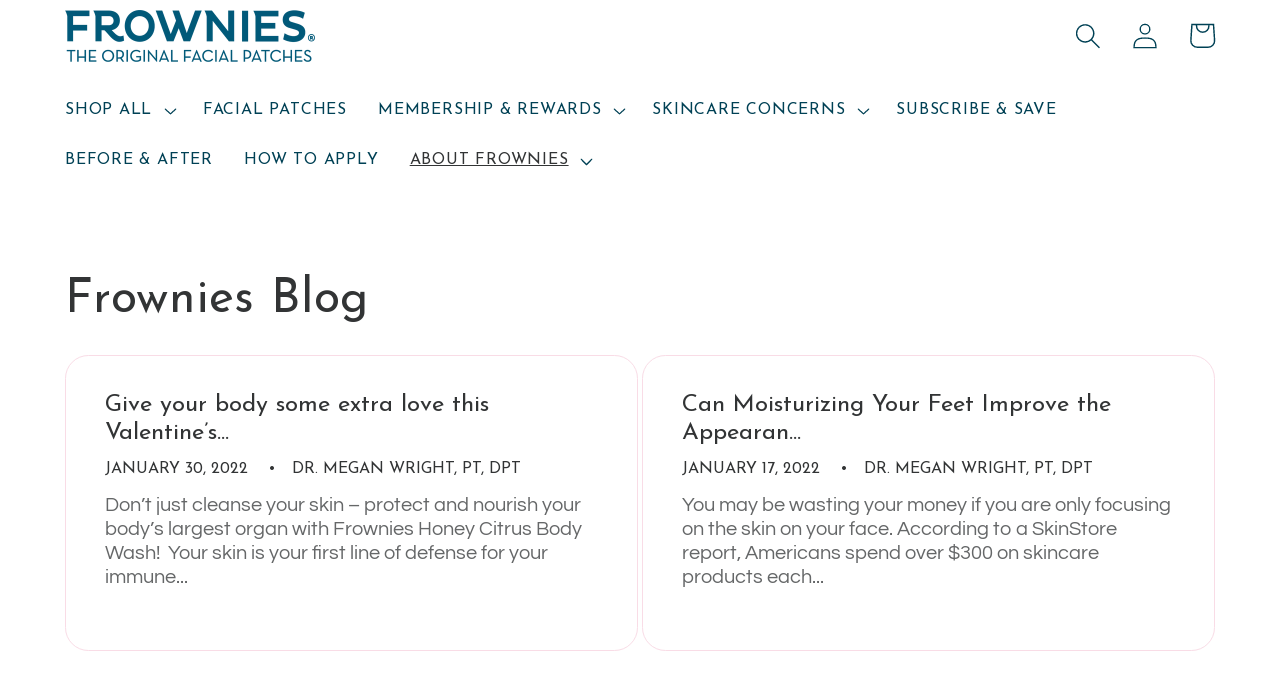

--- FILE ---
content_type: text/css
request_url: https://www.frownies.com/cdn/shop/t/82/assets/component-cart-drawer.css?v=7887256022841502261762972239
body_size: 1651
content:
.drawer{position:fixed;z-index:1000;left:0;top:0;width:100%;height:100%;display:flex;justify-content:flex-end;background-color:rgba(var(--color-foreground),.5);transition:visibility var(--duration-default) ease;color:#004155}.drawer .cart-drawer-items-container{overflow:auto;flex:1;display:flex;flex-direction:column;backface-visibility:hidden;transform:translateZ(0)}.drawer h1,.drawer .h1,.drawer h2,.drawer .h2,.drawer h3,.drawer .h3,.drawer h4,.drawer .h4,.drawer h5,.drawer .h5,.drawer h6,.drawer .h6{font-family:var(--font-body-family);color:#004155}.drawer p,.drawer span{color:#004155}.drawer .cart-item__name{font-size:18px}.cart-drawer .spinner{width:24px;height:24px;margin:0}.drawer.active{visibility:visible}.drawer .button.v3,.drawer .button.v2{width:100%;padding:16px}.drawer .cart__checkout-button.v2{background:var(--scheme-buttons-background2)!important}.drawer .cart__checkout-button.v2:hover{background:var(--scheme-buttons-background-hover2)}.drawer .captain-button .captain-a-link{margin-bottom:16px!important}.drawer .button.v3{color:#004155;border:1px solid #004155;border-radius:10px;background:transparent;width:100%;padding:16px}.drawer__inner{height:100%;width:540px;max-width:100vw;border:.1rem solid rgba(var(--color-foreground),.2);border-right:0;background-color:#fff;overflow:hidden;display:flex;flex-direction:column;transform:translate(100%);transition:transform var(--duration-default) ease}.drawer__inner-empty{flex:1;padding:0 1rem;overflow:hidden;display:flex;flex-direction:column}.drawer__inner-empty .cart__empty-text{text-transform:uppercase;font-size:20px;margin-bottom:20px;margin-top:0}.cart-drawer__warnings{display:flex;flex-direction:column;flex:1;justify-content:center}.cart-drawer #sidecart-loading-overlay{background:#0000004d;position:absolute;width:100%;height:100%;left:0;top:0;z-index:9}.cart-drawer #sidecart-loading-overlay .loading-overlay__spinner{width:100%;height:100%;display:flex;align-items:center;justify-content:center}cart-drawer.is-empty .drawer__inner{padding:0}cart-drawer:not(.is-empty) .cart-drawer__warnings,cart-drawer:not(.is-empty) .cart-drawer__collection{display:none}cart-drawer .back-screen{-webkit-overflow-scrolling:touch;position:absolute;width:100%;height:100%;top:0;left:0;display:block;pointer-events:all}cart-drawer .back-screen:empty{display:block}.cart-drawer__warnings--has-collection .cart__login-title{margin-top:2.5rem}.drawer.active .drawer__inner{transform:translate(0)}.drawer__header{position:relative;background-color:#fff4f8;padding:16px 20px;display:flex;justify-content:space-between;align-items:center;border-bottom:1px solid #E6EFF2}.drawer__heading{margin:0;font-size:20px}.drawer__close{display:inline-block;padding:0;min-width:4.4rem;min-height:4.4rem;box-shadow:0 0 0 .2rem rgba(var(--color-button),0);position:absolute;top:2px;right:10px;color:rgb(var(--color-foreground));background-color:transparent;border:none;cursor:pointer}.cart-drawer__warnings .drawer__close{right:5px}.drawer__close svg{height:17px;width:17px}.drawer__close svg path{fill:#004155}.drawer__contents{flex-grow:1;display:flex;flex-direction:column}.drawer__footer{padding:20px}cart-drawer-items.is-empty{display:none}cart-drawer-items.is-empty+.drawer__footer{display:none}.drawer .drawer__inner-empty+.cart-drawer-items-container{flex:unset}.drawer__footer>details{margin-top:-1.5rem;border-bottom:.1rem solid rgba(var(--color-foreground),.2)}.drawer__footer>details[open]{padding-bottom:1.5rem}.drawer__footer summary{display:flex;position:relative;line-height:1;padding:1.5rem 0}.drawer__footer>details+.cart-drawer__footer{padding-top:1.5rem}.drawer__footer .v2{margin-bottom:10px}.drawer__footer .v3{margin-top:16px}.drawer__footer .totals__subtotal-value,.drawer__footer .totals__subtotal{font-size:24px}.drawer__footer .shipping-note,.drawer__footer .shipping-note p{font-size:16px}cart-drawer{position:fixed;top:0;left:0;width:100vw;height:100%}.cart-drawer__overlay{position:fixed;top:0;right:0;bottom:0;left:0}.cart-drawer__overlay:empty{display:block}.cart-drawer__form{flex-grow:1;display:flex;flex-wrap:wrap}.cart-drawer__collection{margin:0 2.5rem 1.5rem}.cart-drawer .drawer__cart-items-wrapper{flex-grow:1}.cart-drawer .cart-items,.cart-drawer tbody{display:block;width:100%}.cart-drawer thead{display:inline-table;width:100%;position:sticky;top:0;z-index:2;background-color:rgb(var(--color-base-background-1))}cart-drawer-items{flex:1}@media screen and (max-height: 650px){cart-drawer-items{overflow:visible}.drawer__inner{overflow:scroll}}.cart-drawer .main-bar-container{padding:10px 20px;background-color:#fff4f8}.cart-drawer .cart-item{margin-bottom:0;position:relative;padding:16px 10px}.cart-drawer .cart-item+.cart-item{border-top:1px solid #E6EFF2}.cart-drawer .cart-item:last-child{margin-bottom:0}.cart-drawer .cart-item__media{width:90px;min-width:90px;height:90px;border-radius:10px;overflow:hidden}.cart-drawer .cart-item__image{max-width:100%}.cart-drawer .item-info{flex:1;margin-left:10px;gap:10px}.cart-drawer .icon-button{border:0;background:transparent;cursor:pointer}.cart-drawer .icon-button svg{width:17px;height:17px;fill:var(--scheme-buttons-background)}.cart-drawer .cart-items thead{margin-bottom:.5rem}.cart-drawer .cart-items thead th:first-child,.cart-drawer .cart-items thead th:last-child{width:0;padding:0}.cart-drawer .cart-items thead th:nth-child(2){width:50%;padding-left:0}.cart-drawer .cart-items thead tr{display:table-row;margin-bottom:0}.cart-drawer .cart-items th{border-bottom:.1rem solid rgba(var(--color-foreground),.08)}.cart-drawer .cart-item .loading-overlay{right:5px;padding-top:0;margin-top:-10px}.cart-drawer .cart-item .price{font-size:16px}.cart-drawer .cart-item .price .compare-price{text-decoration:line-through;margin-left:6px;font-size:14px;opacity:.8}.cart-drawer .cart-items td{padding-top:2rem}.cart-drawer .cart-item>td+td{padding-left:1rem}.cart-drawer .cart-item__details{width:unset}.cart-drawer .cart-item__details>*{max-width:100%}.cart-drawer .cart-item__totals{pointer-events:none;display:flex;align-items:flex-start;justify-content:flex-end}.cart-drawer.cart-drawer .cart-item__price-wrapper>*:only-child{margin-top:0}.cart-drawer .cart-item__price-wrapper .cart-item__discounted-prices{display:flex;flex-direction:column;gap:.6rem}.cart-drawer .unit-price{margin-top:.6rem}.cart-drawer .cart-items .cart-item__quantity{padding-top:0;grid-column:2 / 5}.cart-drawer .quantity{width:106px;min-height:36px}.cart-drawer .quantity input{font-size:14px;padding:0}.cart-drawer .quantity .quantity__button{stroke-width:0px;width:36px}@media screen and (max-width: 749px){.cart-drawer .cart-item cart-remove-button{margin-left:0}.drawer__inner-empty .cart__empty-text{font-size:16px}.cart-drawer .cart-item__media{width:70px;min-width:70px;height:70px}.cart-drawer .cart-item .price{font-size:14px}.cart-drawer .cart-item .price .compare-price{font-size:12px}.drawer .cart-item__name{font-size:16px}.cart-drawer .product-option{font-size:14px}.drawer__footer .totals__subtotal-value,.drawer__footer .totals__subtotal{font-size:16px}.drawer__footer .shipping-note,.drawer__footer .shipping-note p{font-size:14px}}.cart-drawer__footer>*+*{margin-top:1rem}.cart-drawer .totals{justify-content:space-between}.cart-drawer .price{line-height:1}.cart-drawer .shipping-note{margin:1.2rem 0 1rem auto;text-align:center;display:block}.cart-drawer .product-option{font-size:16px}.cart-drawer .product-option dd{word-break:break-word}.cart-drawer details[open]>summary .icon-caret{transform:rotate(180deg)}.cart-drawer .cart__checkout-button{max-width:none}.drawer__footer .cart__dynamic-checkout-buttons{max-width:100%}.drawer__footer #dynamic-checkout-cart ul{flex-wrap:wrap!important;flex-direction:row!important;margin:.5rem -.5rem 0 0!important;gap:.5rem}.drawer__footer [data-shopify-buttoncontainer]{justify-content:flex-start}.drawer__footer #dynamic-checkout-cart ul>li{flex-basis:calc(50% - .5rem)!important;margin:0!important}.drawer__footer #dynamic-checkout-cart ul>li:only-child{flex-basis:100%!important;margin-right:.5rem!important}.drawer__footer shopify-payment-terms{font-size:14px;text-align:center}@media screen and (min-width: 750px){.drawer__footer #dynamic-checkout-cart ul>li{flex-basis:calc(100% / 3 - .5rem)!important;margin:0!important}.drawer__footer #dynamic-checkout-cart ul>li:first-child:nth-last-child(2),.drawer__footer #dynamic-checkout-cart ul>li:first-child:nth-last-child(2)~li,.drawer__footer #dynamic-checkout-cart ul>li:first-child:nth-last-child(4),.drawer__footer #dynamic-checkout-cart ul>li:first-child:nth-last-child(4)~li{flex-basis:calc(50% - .5rem)!important}}cart-drawer-items::-webkit-scrollbar{width:3px}cart-drawer-items::-webkit-scrollbar-thumb{background-color:rgba(var(--color-foreground),.7);border-radius:100px}cart-drawer-items::-webkit-scrollbar-track-piece{margin-top:31px}.cart-upsell-container{margin-bottom:10px}.is-empty .cart-upsell-container{margin-bottom:30px}.cart-upsell-container .upsell-title{font-size:20px;margin:10px 20px}.cart-upsell-container .keen-container{padding-left:10px}.cart-upsell-container .keen-slider-slide:last-child{padding-right:10px}.cart-cross-card-content{background:#f9f9f9;border-radius:11px;padding:10px;height:100%}.cart-cross-card-content>.flex{height:100%}.cart-cross-card-content .simple-info{width:100%}.cart-cross-card-content simple-add-cart{height:100%;display:block}.cart-cross-card-content .add-to-cart-form{height:100%}.cart-cross-card-content .price-add{margin-top:auto}.cart-cross-card-content .media-container{margin-right:10px;position:relative;min-width:55px;width:55px;height:55px;border-radius:11px;overflow:hidden}.cart-cross-card-content .media-container img{width:100%;height:100%;top:0;left:0;object-fit:cover}.cart-cross-card-content .simple-title{font-size:16px;margin-bottom:6px;line-height:1.1em}.cart-cross-card-content .price-simple{font-size:16px}.cart-cross-card-content .button.v2{width:fit-content;padding:8px 20px;cursor:pointer}@media screen and (max-width: 749px){.cart-upsell-container .upsell-title{font-size:16px}.cart-cross-card-content .simple-title,.cart-cross-card-content .price-simple{font-size:14px}}
/*# sourceMappingURL=/cdn/shop/t/82/assets/component-cart-drawer.css.map?v=7887256022841502261762972239 */


--- FILE ---
content_type: application/x-javascript
request_url: https://app.cart-bot.net/public/status/shop/the-frownies.myshopify.com.js?1769269270
body_size: -327
content:
var giftbee_settings_updated='1717792726c';

--- FILE ---
content_type: application/javascript
request_url: https://d1mopl5xgcax3e.cloudfront.net/js/the-frownies.inveterate.js
body_size: 62775
content:
(function() {
  try {
    window.inveterate = window.inveterate || {};
    var inveterate = window.inveterate;

    inveterate.helpers = inveterate.helpers || {};
    inveterate.properties = {
      constants: {},
      customer: {
        firstName: null,
        lastName: null,
        email: null,
        subscriber: false,
        balance: null,
        nextPayment: null,
      },
      pageType: null,
      product: {},
      redirectUrl: '/community/membership',
      referralData: null,
      referralStorageName: 'inveterateReferral',
    };
    inveterate.elements = {};
    inveterate.methods = {};

    
    inveterate.properties.tiersEnabled=true;
    inveterate.properties.benefits={"ANNIVERSARY_CREDITS":{"creditAmount":5,"description":"Earn credits every year, just for being a member of the program.","displayOnLandingPage":true,"enabled":true,"frequency":12,"icon":"https://assetmanager-assetmanagerbucketb624a8d9-jr660l1igw9e.s3.amazonaws.com/the-frownies/0abf222e5dab4d40d3f7285df1c7a78a.png","merchantId":"the-frownies","name":"Anniversary Credits","segmentId":"b7552939","type":"ANNIVERSARY_CREDITS"},"BIRTHDAY_CREDITS":{"creditAmount":10,"icon":"https://d672z8ecdnbl.cloudfront.net/assets/iconography/custom/birthday_credits.svg","name":"Birthday Credits","segmentId":"b7552939","enabled":false,"displayOnLandingPage":false,"description":"Earn rewards on your birthday.","type":"BIRTHDAY_CREDITS","merchantId":"the-frownies"},"CREDITS_FOR_ORDERS":{"allowRefunds":false,"applicableTo":[],"appliesTo":"ALL_PRODUCTS","description":"Earn 8% back in Frownies Dollars every time you shop. Your rewards add up with every purchase and can be used exclusively at Frownies.com on future orders.","displayOnLandingPage":true,"enabled":true,"excludeInveterateMembershipProducts":true,"icon":"https://assetmanager-assetmanagerbucketb624a8d9-jr660l1igw9e.s3.amazonaws.com/the-frownies/39239f6abd4ef94db3f6e000c5c27221.png","internalTitle":"Credits for Orders","maximumRewardValue":"","merchantId":"the-frownies","minimumPurchaseAmount":0,"name":"Earn Frownies Dollars","rewardValue":8,"rule":"PERCENTAGE_BACK_ON_PURCHASE","segmentId":"b7552939","type":"CREDITS_FOR_ORDERS"},"DISCOUNTS":{"description":"As a Frownies Affiliate Exclusive Member, enjoy access to free seasonal gifts throughout the year. A little extra treat to celebrate your loyalty!","displayOnLandingPage":true,"enabled":true,"icon":"https://assetmanager-assetmanagerbucketb624a8d9-jr660l1igw9e.s3.amazonaws.com/the-frownies/cb80c3fead0fb8a687d6b258f9b2de1a.png","merchantId":"the-frownies","name":"Seasonal Bonus Gifts","segmentId":"b7552939","type":"DISCOUNTS"},"EARLY_ACCESS":{"description":"Get early access to special launches, limited-time offers, and exclusive sales—so you’re always first in line for the best of Frownies.","displayOnLandingPage":true,"enabled":true,"icon":"https://assetmanager-assetmanagerbucketb624a8d9-jr660l1igw9e.s3.amazonaws.com/the-frownies/3515bbc7bd8fb47cee14f0742d64a882.png","merchantId":"the-frownies","name":"Early Access ","segmentId":"b7552939","type":"EARLY_ACCESS"},"EXCLUSIVE":{"collectionId":null,"description":"Unlock access to expert skincare tips, tutorials, and insider knowledge to help you get the best results with Frownies. ","displayOnLandingPage":true,"enabled":true,"icon":"https://assetmanager-assetmanagerbucketb624a8d9-jr660l1igw9e.s3.amazonaws.com/the-frownies/db7fc6144ecfd6941be99ea92d61f951.png","merchantId":"the-frownies","name":"Exclusive Content & Skincare Education","segmentId":"b7552939","type":"EXCLUSIVE"},"FREE_SHIPPING":{"code":"","combinesWith":{"productDiscounts":true,"orderDiscounts":true},"countries":[{"value":"United States","label":"United States"}],"countryType":"SPECIFIC","description":"Enjoy free standard shipping on orders of $30 or more at Frownies.com—an exclusive perk reserved just for Golden Tier members.","discountCode":null,"discountId":"gid://shopify/DiscountAutomaticNode/1396578025695","displayOnLandingPage":false,"enabled":true,"icon":"https://assetmanager-assetmanagerbucketb624a8d9-jr660l1igw9e.s3.amazonaws.com/the-frownies/887c66a8a150a5869217bf53e9d26a31.png","isRatesExcluded":true,"maximumShippingPrice":"7","merchantId":"the-frownies","minRequirements":"PURCHASE_AMOUNT","minimumSubtotal":"30","name":"Free Shipping Over $30","segmentId":"b7552939","solutionType":"SHOPIFY_FUNCTION","type":"FREE_SHIPPING","usageType":"FREE_SHIPPING"},"MANUAL_FREE_GIFT":{"icon":"https://d672z8ecdnbl.cloudfront.net/assets/iconography/custom/manual_free_gift.svg","name":"Free Product","segmentId":"b7552939","enabled":false,"discountCode":null,"usageType":"MANUAL_FREE_GIFT","displayOnLandingPage":false,"description":"Receive a free product on your purchases.","type":"MANUAL_FREE_GIFT","merchantId":"the-frownies"},"MEMBER_ONLY_PRICING":{"collectionId":null,"combinesWith":{"shippingDiscounts":true,"productDiscounts":true,"orderDiscounts":true},"defaultDiscountPercentage":20,"description":"Take advantage of special member only pricing on certain products. Why pay full price if you don’t have to!","discountId":"gid://shopify/DiscountAutomaticNode/1396593590495","displayOnLandingPage":false,"enabled":false,"icon":"https://d672z8ecdnbl.cloudfront.net/assets/iconography/custom/member_only_pricing.svg","merchantId":"the-frownies","name":"Member Only Pricing","segmentId":"b7552939","type":"MEMBER_ONLY_PRICING"},"PRIORITY_CUSTOMER_SUPPORT":{"enabled":false,"icon":"https://d672z8ecdnbl.cloudfront.net/assets/iconography/custom/priority_customer_support.svg","displayOnLandingPage":false,"description":"Don’t waste your time waiting in a queue. Get the answers you need immediately.","name":"Priority Customer Support","segmentId":"b7552939","merchantId":"the-frownies","type":"PRIORITY_CUSTOMER_SUPPORT"},"REFERRALS":{"creditAmount":5,"icon":"https://d672z8ecdnbl.cloudfront.net/assets/iconography/custom/referrals.svg","name":"Store Credits for Purchase Referral","segmentId":"b7552939","enabled":false,"displayOnLandingPage":false,"description":"Receive a $5 credit every time a friend makes a purchase using your link.","type":"REFERRALS","merchantId":"the-frownies"},"SCHEDULED_STORE_CREDITS":{"creditAmount":10,"icon":"https://d672z8ecdnbl.cloudfront.net/assets/iconography/custom/store_credits.svg","frequency":1,"name":"Recurring Store Credits","segmentId":"b7552939","enabled":false,"displayOnLandingPage":false,"description":"You’ll see $10 in store credit automatically hit your membership account every month","type":"SCHEDULED_STORE_CREDITS","merchantId":"the-frownies"},"SIGNUP_DISCOUNTS":{"collectionIds":null,"combinesWith":{"shippingDiscounts":true,"productDiscounts":true,"orderDiscounts":true},"description":"Join the Frownies Affiliate Exclusive Membership and receive a free box of Frownies Facial Patches—our gift to welcome you to the ultimate Frownies experience. ","discountType":"percentage","displayOnLandingPage":true,"enabled":true,"expirationDays":null,"hasExpiration":false,"icon":"https://assetmanager-assetmanagerbucketb624a8d9-jr660l1igw9e.s3.amazonaws.com/the-frownies/5b6d6e4899dc65e3e4984a5147144d12.png","merchantId":"the-frownies","minimumQuantity":null,"minimumSubtotal":null,"name":"Free Box of Frownies Facial Patches with Sign-Up","oneUsePerCustomer":true,"productIds":["gid://shopify/Product/251364376585"],"segmentId":"b7552939","type":"SIGNUP_DISCOUNTS","value":100},"SIGNUP_FREE_GIFT":{"hasExpiration":false,"icon":"https://d672z8ecdnbl.cloudfront.net/assets/iconography/custom/signup_free_gift.svg","name":"Free Gift at Signup","segmentId":"b7552939","enabled":false,"freeGiftId":"","displayOnLandingPage":false,"description":"Receive a free gift for signing up for the program.","type":"SIGNUP_FREE_GIFT","merchantId":"the-frownies"},"SIGNUP_STORE_CREDITS":{"creditAmount":10,"icon":"https://d672z8ecdnbl.cloudfront.net/assets/iconography/custom/store_credits.svg","name":"Sign Up Store Credits","segmentId":"b7552939","enabled":false,"displayOnLandingPage":false,"description":"Receive $10 in store credits just for signing up for the program.","type":"SIGNUP_STORE_CREDITS","merchantId":"the-frownies"},"CUSTOM_4D03FCE5":{"category":"custom","description":"As a Golden member, you’ll receive exclusive bonus gifts each season—a little extra treat to celebrate your loyalty and love for Frownies.","displayOnLandingPage":true,"enabled":true,"generatedAt":"2025-01-31T17:49:27.148Z","icon":"https://assetmanager-assetmanagerbucketb624a8d9-jr660l1igw9e.s3.amazonaws.com/the-frownies/3a2a5ad9b8cac4ccbbd5ea54fc04ffd8.png","name":"Seasonal Bonus Gifts","segmentId":"84886d4b","type":"CUSTOM_4D03FCE5"}};
    inveterate.properties.referralApiUrl = 'https://1y33fhui13.execute-api.us-east-2.amazonaws.com/prod/referral';
    inveterate.properties.publicApiUrl = 'https://1y33fhui13.execute-api.us-east-2.amazonaws.com/prod';
    inveterate.properties.campaigns=[];
    inveterate.properties.tierCampaigns=[{"campaigns":[{"id":"30eb42d1#e3b37991-aaec-4e3a-999d-8876b78483a4","endDate":"2025-05-11 14:45:09+00:00","startDate":"2025-05-08 14:45:09+00:00","name":"Pimple patch Launch","collectionIds":["gid://shopify/Collection/470184296671"]}],"segmentId":"30eb42d1"},{"campaigns":[{"id":"84886d4b#66f25647-e31a-4b13-9eb3-cba776865ba7","endDate":"2025-12-05 04:59:00+00:00","startDate":"2025-11-24 17:30:00+00:00","name":"Full Face Collagen Mask Golden Launch","collectionIds":["gid://shopify/Collection/483369320671"]},{"id":"84886d4b#8b04d0e4-9dc6-41c2-9aae-0e4094d1720e","endDate":"2025-05-18 11:16:30+00:00","startDate":"2025-05-12 11:16:30+00:00","name":"Pimple Patch Launch","collectionIds":["gid://shopify/Collection/470184296671"]}],"segmentId":"84886d4b"}];
    inveterate.properties.tierSelectedContents=[]
    inveterate.properties.tierBenefits=[{"benefits":{"ANNIVERSARY_CREDITS":{"creditAmount":10,"icon":"https://d672z8ecdnbl.cloudfront.net/assets/iconography/custom/anniversary_credits.svg","frequency":12,"createdAt":"2025-02-04T21:36:07.199Z","name":"Anniversary Credits","segmentId":"00edd027","enabled":false,"updatedAt":"2025-02-04T21:36:07.199Z","displayOnLandingPage":false,"description":"Earn credits every year, just for being a member of the program","pk":"the-frownies","type":"ANNIVERSARY_CREDITS","merchantId":"the-frownies","sk":"00edd027#ANNIVERSARY_CREDITS"},"BIRTHDAY_CREDITS":{"creditAmount":10,"icon":"https://d672z8ecdnbl.cloudfront.net/assets/iconography/custom/birthday_credits.svg","createdAt":"2025-05-21T06:35:22.359Z","name":"Birthday Credits","segmentId":"00edd027","enabled":false,"updatedAt":"2025-05-21T06:35:22.359Z","displayOnLandingPage":false,"description":"Earn rewards on your birthday.","pk":"the-frownies","type":"BIRTHDAY_CREDITS","merchantId":"the-frownies","sk":"00edd027#BIRTHDAY_CREDITS"},"CREDITS_FOR_ORDERS":{"allowRefunds":false,"applicableTo":[],"appliesTo":"ALL_PRODUCTS","createdAt":"2025-02-04T21:36:07.199Z","delayInDays":0,"description":"Get store credit any time you make a purchase.","displayOnLandingPage":true,"enabled":false,"excludeInveterateMembershipProducts":false,"icon":"https://assetmanager-assetmanagerbucketb624a8d9-jr660l1igw9e.s3.amazonaws.com/the-frownies/9e99b15c44a891adca1d31a25fceeaf3.png","internalTitle":"Credits for Orders","maximumRewardValue":"","merchantId":"the-frownies","minimumPurchaseAmount":0,"name":"Credits for Orders","pk":"the-frownies","rewardValue":5,"rule":"PERCENTAGE_BACK_ON_PURCHASE","segmentId":"00edd027","type":"CREDITS_FOR_ORDERS","updatedAt":"2025-12-02T11:58:59.194Z","sk":"00edd027#CREDITS_FOR_ORDERS"},"DISCOUNTS":{"createdAt":"2025-02-04T21:36:07.199Z","description":"Take advantage of exclusive member-only discounts on certain products.","displayOnLandingPage":true,"enabled":true,"icon":"https://d672z8ecdnbl.cloudfront.net/assets/iconography/custom/discounts.svg","merchantId":"the-frownies","name":"Member Only Discounts","pk":"the-frownies","segmentId":"00edd027","type":"DISCOUNTS","updatedAt":"2025-07-08T14:52:40.562Z","sk":"00edd027#DISCOUNTS"},"EARLY_ACCESS":{"createdAt":"2025-02-04T21:36:07.199Z","description":"Get early access to special launches, limited-time offers, and exclusive sales—so you’re always first in line for the best of Frownies.","displayOnLandingPage":true,"enabled":true,"icon":"https://assetmanager-assetmanagerbucketb624a8d9-jr660l1igw9e.s3.amazonaws.com/the-frownies/6539bbcf9cd3239261a24244e2f1e58c.png","merchantId":"the-frownies","name":"Early Access","pk":"the-frownies","segmentId":"00edd027","type":"EARLY_ACCESS","updatedAt":"2025-02-06T21:44:42.539Z","sk":"00edd027#EARLY_ACCESS"},"EXCLUSIVE":{"collectionId":null,"createdAt":"2025-02-04T21:36:07.199Z","description":"Unlock access to expert skincare tips, tutorials, and insider knowledge to help you get the best results with Frownies.","displayOnLandingPage":true,"enabled":true,"icon":"https://assetmanager-assetmanagerbucketb624a8d9-jr660l1igw9e.s3.amazonaws.com/the-frownies/6c1ecce7a087a1114a517b33035d7023.png","merchantId":"the-frownies","name":"Exclusive Content & Education","pk":"the-frownies","segmentId":"00edd027","type":"EXCLUSIVE","updatedAt":"2025-05-18T14:17:47.433Z","sk":"00edd027#EXCLUSIVE"},"FREE_SHIPPING":{"code":"","combinesWith":{"productDiscounts":true,"orderDiscounts":true},"countries":[{"value":"United States","label":"United States"}],"countryType":"SPECIFIC","createdAt":"2025-02-04T21:36:07.199Z","description":"Enjoy free standard shipping on all orders of $50 or more at Frownies.com—an exclusive perk for Elevated members.\n\n","discountCode":null,"discountId":"gid://shopify/DiscountAutomaticNode/1396578025695","displayOnLandingPage":true,"enabled":true,"icon":"https://assetmanager-assetmanagerbucketb624a8d9-jr660l1igw9e.s3.amazonaws.com/the-frownies/c0d605e78d0e27e149d1922e101e182b.png","isRatesExcluded":true,"maximumShippingPrice":"7","merchantId":"the-frownies","minRequirements":"PURCHASE_AMOUNT","minimumSubtotal":"50","name":"Free Shipping Over $50","pk":"the-frownies","segmentId":"00edd027","solutionType":"SHOPIFY_FUNCTION","type":"FREE_SHIPPING","updatedAt":"2025-07-29T17:25:41.063Z","usageType":"FREE_SHIPPING","sk":"00edd027#FREE_SHIPPING"},"MANUAL_FREE_GIFT":{"icon":"https://d672z8ecdnbl.cloudfront.net/assets/iconography/custom/manual_free_gift.svg","createdAt":"2025-02-04T21:36:07.199Z","name":"Free Product","segmentId":"00edd027","enabled":false,"discountCode":null,"usageType":"MANUAL_FREE_GIFT","updatedAt":"2025-02-04T21:36:07.199Z","displayOnLandingPage":false,"description":"Receive a free product on your purchases.","pk":"the-frownies","type":"MANUAL_FREE_GIFT","merchantId":"the-frownies","sk":"00edd027#MANUAL_FREE_GIFT"},"MEMBER_ONLY_PRICING":{"collectionId":null,"combinesWith":{"shippingDiscounts":true,"productDiscounts":true,"orderDiscounts":true},"createdAt":"2025-02-04T21:36:07.199Z","defaultDiscountPercentage":20,"description":"Take advantage of special member only pricing on certain products. Why pay full price if you don’t have to!","discountId":"gid://shopify/DiscountAutomaticNode/1396593590495","displayOnLandingPage":false,"enabled":false,"icon":"https://d672z8ecdnbl.cloudfront.net/assets/iconography/custom/member_only_pricing.svg","merchantId":"the-frownies","name":"Member Only Pricing","pk":"the-frownies","segmentId":"00edd027","type":"MEMBER_ONLY_PRICING","updatedAt":"2025-07-21T11:14:14.354Z","sk":"00edd027#MEMBER_ONLY_PRICING"},"PRIORITY_CUSTOMER_SUPPORT":{"enabled":false,"icon":"https://d672z8ecdnbl.cloudfront.net/assets/iconography/custom/priority_customer_support.svg","updatedAt":"2025-02-04T21:36:07.199Z","createdAt":"2025-02-04T21:36:07.199Z","displayOnLandingPage":false,"description":"Don’t waste your time waiting in a queue. Get the answers you need immediately.","pk":"the-frownies","name":"Priority Customer Support","segmentId":"00edd027","merchantId":"the-frownies","type":"PRIORITY_CUSTOMER_SUPPORT","sk":"00edd027#PRIORITY_CUSTOMER_SUPPORT"},"REFERRALS":{"createdAt":"2025-02-04T21:36:07.199Z","creditAmount":5,"description":"Share Frownies with friends! When they make their first purchase of $50+, they’ll get $10 off, and you’ll earn $5 in Frownies Dollars to use on any future order.","displayOnLandingPage":true,"enabled":true,"icon":"https://assetmanager-assetmanagerbucketb624a8d9-jr660l1igw9e.s3.amazonaws.com/the-frownies/56c32cc711f49090740c8e38ac8d22a1.png","merchantId":"the-frownies","minimumPurchaseAmount":0,"name":"Give $10, Get $5","pk":"the-frownies","referral":{"discount":{"appliesTo":{"rule":"ALL_PRODUCTS"},"requirements":{"type":"MIN_SUBTOTAL","subtotal":50},"value":{"type":"fixed","showNone":true,"amount":10},"combinesWith":{}}},"referrer":{"credit":{"amount":5}},"requirement":"NONE","segmentId":"00edd027","type":"REFERRALS","updatedAt":"2025-02-06T21:41:35.301Z","sk":"00edd027#REFERRALS"},"SCHEDULED_STORE_CREDITS":{"creditAmount":10,"icon":"https://d672z8ecdnbl.cloudfront.net/assets/iconography/custom/store_credits.svg","frequency":1,"createdAt":"2025-02-04T21:36:07.199Z","name":"Recurring Store Credits","segmentId":"00edd027","enabled":false,"updatedAt":"2025-02-04T21:36:07.199Z","displayOnLandingPage":false,"description":"You’ll see $10 in store credit automatically hit your membership account every month","pk":"the-frownies","type":"SCHEDULED_STORE_CREDITS","merchantId":"the-frownies","sk":"00edd027#SCHEDULED_STORE_CREDITS"},"SIGNUP_DISCOUNTS":{"hasExpiration":false,"icon":"https://d672z8ecdnbl.cloudfront.net/assets/iconography/custom/signup_discounts.svg","createdAt":"2025-02-04T21:36:07.199Z","name":"Sign Up Discounts","segmentId":"00edd027","enabled":false,"updatedAt":"2025-02-04T21:36:07.199Z","displayOnLandingPage":false,"description":"Receive discounts for signing up for the program.","pk":"the-frownies","type":"SIGNUP_DISCOUNTS","merchantId":"the-frownies","sk":"00edd027#SIGNUP_DISCOUNTS"},"SIGNUP_FREE_GIFT":{"combinesWith":{"shippingDiscounts":true,"productDiscounts":true,"orderDiscounts":true},"createdAt":"2025-02-04T21:36:07.199Z","description":"Receive a free gift for signing up for the program.","discountId":"gid://shopify/DiscountAutomaticNode/1397982462175","displayOnLandingPage":false,"enabled":false,"freeGiftId":"","hasExpiration":false,"icon":"https://d672z8ecdnbl.cloudfront.net/assets/iconography/custom/signup_free_gift.svg","merchantId":"the-frownies","name":"Free Gift at Signup","pk":"the-frownies","segmentId":"00edd027","type":"SIGNUP_FREE_GIFT","updatedAt":"2025-02-06T23:07:17.337Z","sk":"00edd027#SIGNUP_FREE_GIFT"},"SIGNUP_STORE_CREDITS":{"creditAmount":10,"icon":"https://d672z8ecdnbl.cloudfront.net/assets/iconography/custom/store_credits.svg","createdAt":"2025-02-04T21:36:07.199Z","name":"Sign Up Store Credits","segmentId":"00edd027","enabled":false,"updatedAt":"2025-02-04T21:36:07.199Z","displayOnLandingPage":false,"description":"Receive $10 in store credits just for signing up for the program.","pk":"the-frownies","type":"SIGNUP_STORE_CREDITS","merchantId":"the-frownies","sk":"00edd027#SIGNUP_STORE_CREDITS"}},"segmentId":"00edd027"},{"benefits":{"ANNIVERSARY_CREDITS":{"creditAmount":10,"icon":"https://d672z8ecdnbl.cloudfront.net/assets/iconography/custom/anniversary_credits.svg","frequency":12,"createdAt":"2025-03-27T16:45:01.240Z","name":"Anniversary Credits","segmentId":"30eb42d1","enabled":false,"updatedAt":"2025-03-27T16:45:01.240Z","displayOnLandingPage":false,"description":"Earn credits every year, just for being a member of the program","pk":"the-frownies","type":"ANNIVERSARY_CREDITS","merchantId":"the-frownies","sk":"30eb42d1#ANNIVERSARY_CREDITS"},"BIRTHDAY_CREDITS":{"creditAmount":10,"icon":"https://d672z8ecdnbl.cloudfront.net/assets/iconography/custom/birthday_credits.svg","createdAt":"2025-05-21T06:35:22.372Z","name":"Birthday Credits","segmentId":"30eb42d1","enabled":false,"updatedAt":"2025-05-21T06:35:22.372Z","displayOnLandingPage":false,"description":"Earn rewards on your birthday.","pk":"the-frownies","type":"BIRTHDAY_CREDITS","merchantId":"the-frownies","sk":"30eb42d1#BIRTHDAY_CREDITS"},"CREDITS_FOR_ORDERS":{"allowRefunds":false,"applicableTo":[],"appliesTo":"ALL_PRODUCTS","createdAt":"2025-03-27T16:45:01.240Z","description":"Earn 8% back in Frownies Dollars every time you shop. Your rewards add up with every purchase and can be used exclusively at Frownies.com on future orders.","displayOnLandingPage":true,"enabled":true,"excludeInveterateMembershipProducts":true,"icon":"https://d672z8ecdnbl.cloudfront.net/assets/iconography/custom/credits_for_orders.svg","internalTitle":"Credits for Orders","maximumRewardValue":"","merchantId":"the-frownies","minimumPurchaseAmount":0,"name":"Earn Frownies Dollars","pk":"the-frownies","rewardValue":8,"rule":"PERCENTAGE_BACK_ON_PURCHASE","segmentId":"30eb42d1","type":"CREDITS_FOR_ORDERS","updatedAt":"2025-03-27T16:47:07.328Z","sk":"30eb42d1#CREDITS_FOR_ORDERS"},"DISCOUNTS":{"createdAt":"2025-03-27T16:45:01.240Z","description":"As a Golden member, you’ll receive exclusive bonus gifts each season—a little extra treat to celebrate your loyalty and love for Frownies.","displayOnLandingPage":true,"enabled":true,"icon":"https://d672z8ecdnbl.cloudfront.net/assets/iconography/custom/discounts.svg","merchantId":"the-frownies","name":"Seasonal Bonus Gifts","pk":"the-frownies","segmentId":"30eb42d1","type":"DISCOUNTS","updatedAt":"2025-03-27T17:01:40.179Z","sk":"30eb42d1#DISCOUNTS"},"EARLY_ACCESS":{"createdAt":"2025-03-27T16:45:01.240Z","description":"Get early access to special launches, limited-time offers, and exclusive sales—so you’re always first in line for the best of Frownies.","displayOnLandingPage":true,"enabled":true,"icon":"https://d672z8ecdnbl.cloudfront.net/assets/iconography/custom/early_access.svg","merchantId":"the-frownies","name":"Early Access","pk":"the-frownies","segmentId":"30eb42d1","type":"EARLY_ACCESS","updatedAt":"2025-03-27T17:08:43.356Z","sk":"30eb42d1#EARLY_ACCESS"},"EXCLUSIVE":{"collectionId":null,"createdAt":"2025-03-27T16:45:01.240Z","description":"Unlock access to expert skincare tips, tutorials, and insider knowledge to help you get the best results with Frownies.","displayOnLandingPage":true,"enabled":true,"icon":"https://d672z8ecdnbl.cloudfront.net/assets/iconography/custom/exclusive_content.svg","merchantId":"the-frownies","name":"Exclusive Content & Education","pk":"the-frownies","segmentId":"30eb42d1","type":"EXCLUSIVE","updatedAt":"2025-05-12T13:50:34.737Z","sk":"30eb42d1#EXCLUSIVE"},"FREE_SHIPPING":{"code":"","combinesWith":{"productDiscounts":true,"orderDiscounts":true},"countries":[{"value":"United States","label":"United States"}],"countryType":"SPECIFIC","createdAt":"2025-03-27T16:45:01.240Z","description":"Get free shipping on every order, every time.","discountCode":null,"discountId":"gid://shopify/DiscountAutomaticNode/1396578025695","displayOnLandingPage":false,"enabled":true,"icon":"https://d672z8ecdnbl.cloudfront.net/assets/iconography/custom/shipping.svg","isRatesExcluded":true,"maximumShippingPrice":"8","merchantId":"the-frownies","minRequirements":"PURCHASE_AMOUNT","minimumSubtotal":"30","name":"Free Shipping","pk":"the-frownies","segmentId":"30eb42d1","solutionType":"SHOPIFY_FUNCTION","type":"FREE_SHIPPING","updatedAt":"2025-07-29T17:25:41.266Z","usageType":"FREE_SHIPPING","sk":"30eb42d1#FREE_SHIPPING"},"MANUAL_FREE_GIFT":{"icon":"https://d672z8ecdnbl.cloudfront.net/assets/iconography/custom/manual_free_gift.svg","createdAt":"2025-03-27T16:45:01.240Z","name":"Free Product","segmentId":"30eb42d1","enabled":false,"discountCode":null,"usageType":"MANUAL_FREE_GIFT","updatedAt":"2025-03-27T16:45:01.240Z","displayOnLandingPage":false,"description":"Receive a free product on your purchases.","pk":"the-frownies","type":"MANUAL_FREE_GIFT","merchantId":"the-frownies","sk":"30eb42d1#MANUAL_FREE_GIFT"},"MEMBER_ONLY_PRICING":{"collectionId":"gid://shopify/Collection/453751767263","combinesWith":{"shippingDiscounts":true,"productDiscounts":true,"orderDiscounts":true},"createdAt":"2025-03-27T16:45:01.240Z","defaultDiscountPercentage":"10","description":"Enjoy an exclusive minimum of 10% discount on every purchase—no codes, no hassle. Just automatic savings, every time you shop at Frownies.com.","discountId":"gid://shopify/DiscountAutomaticNode/1396593590495","discountPercentage":"10","displayOnLandingPage":false,"enabled":true,"icon":"https://d672z8ecdnbl.cloudfront.net/assets/iconography/custom/member_only_pricing.svg","merchantId":"the-frownies","name":"Sandbox Member Pricing: Guaranteed 10%+ Off Always","pk":"the-frownies","segmentId":"30eb42d1","solutionType":"SHOPIFY_FUNCTION","type":"MEMBER_ONLY_PRICING","updatedAt":"2025-07-21T11:14:14.677Z","sk":"30eb42d1#MEMBER_ONLY_PRICING"},"PRIORITY_CUSTOMER_SUPPORT":{"enabled":false,"icon":"https://d672z8ecdnbl.cloudfront.net/assets/iconography/custom/priority_customer_support.svg","updatedAt":"2025-03-27T16:45:01.240Z","createdAt":"2025-03-27T16:45:01.240Z","displayOnLandingPage":false,"description":"Don’t waste your time waiting in a queue. Get the answers you need immediately.","pk":"the-frownies","name":"Priority Customer Support","segmentId":"30eb42d1","merchantId":"the-frownies","type":"PRIORITY_CUSTOMER_SUPPORT","sk":"30eb42d1#PRIORITY_CUSTOMER_SUPPORT"},"REFERRALS":{"createdAt":"2025-03-27T16:45:01.240Z","creditAmount":5,"description":"Share Frownies with friends! When they make their first purchase of $50+, they’ll get $10 off, and you’ll earn $5 in Frownies Dollars to use on any future order.","displayOnLandingPage":true,"enabled":true,"icon":"https://d672z8ecdnbl.cloudfront.net/assets/iconography/custom/referrals.svg","merchantId":"the-frownies","minimumPurchaseAmount":0,"name":"Give $10, Get $5 ","pk":"the-frownies","referral":{"discount":{"appliesTo":{"rule":"ALL_PRODUCTS"},"requirements":{"type":"MIN_SUBTOTAL","subtotal":50},"value":{"type":"fixed","showNone":true,"amount":10},"combinesWith":{}}},"referrer":{"credit":{"amount":5}},"requirement":"NONE","segmentId":"30eb42d1","type":"REFERRALS","updatedAt":"2025-03-27T16:48:05.819Z","sk":"30eb42d1#REFERRALS"},"SCHEDULED_STORE_CREDITS":{"creditAmount":10,"icon":"https://d672z8ecdnbl.cloudfront.net/assets/iconography/custom/store_credits.svg","frequency":1,"createdAt":"2025-03-27T16:45:01.240Z","name":"Recurring Store Credits","segmentId":"30eb42d1","enabled":false,"updatedAt":"2025-03-27T16:45:01.240Z","displayOnLandingPage":false,"description":"You’ll see $10 in store credit automatically hit your membership account every month","pk":"the-frownies","type":"SCHEDULED_STORE_CREDITS","merchantId":"the-frownies","sk":"30eb42d1#SCHEDULED_STORE_CREDITS"},"SIGNUP_DISCOUNTS":{"hasExpiration":false,"icon":"https://d672z8ecdnbl.cloudfront.net/assets/iconography/custom/signup_discounts.svg","createdAt":"2025-03-27T16:45:01.240Z","name":"Sign Up Discounts","segmentId":"30eb42d1","enabled":false,"updatedAt":"2025-03-27T16:45:01.240Z","displayOnLandingPage":false,"description":"Receive discounts for signing up for the program.","pk":"the-frownies","type":"SIGNUP_DISCOUNTS","merchantId":"the-frownies","sk":"30eb42d1#SIGNUP_DISCOUNTS"},"SIGNUP_FREE_GIFT":{"hasExpiration":false,"icon":"https://d672z8ecdnbl.cloudfront.net/assets/iconography/custom/signup_free_gift.svg","createdAt":"2025-03-27T16:45:01.240Z","name":"Free Gift at Signup","segmentId":"30eb42d1","enabled":false,"freeGiftId":"","updatedAt":"2025-03-27T16:45:01.240Z","displayOnLandingPage":false,"description":"Receive a free gift for signing up for the program.","pk":"the-frownies","type":"SIGNUP_FREE_GIFT","merchantId":"the-frownies","sk":"30eb42d1#SIGNUP_FREE_GIFT"},"SIGNUP_STORE_CREDITS":{"creditAmount":10,"icon":"https://d672z8ecdnbl.cloudfront.net/assets/iconography/custom/store_credits.svg","createdAt":"2025-03-27T16:45:01.240Z","name":"Sign Up Store Credits","segmentId":"30eb42d1","enabled":false,"updatedAt":"2025-03-27T16:45:01.240Z","displayOnLandingPage":false,"description":"Receive $10 in store credits just for signing up for the program.","pk":"the-frownies","type":"SIGNUP_STORE_CREDITS","merchantId":"the-frownies","sk":"30eb42d1#SIGNUP_STORE_CREDITS"}},"segmentId":"30eb42d1"},{"benefits":{"ANNIVERSARY_CREDITS":{"creditAmount":10,"icon":"https://d672z8ecdnbl.cloudfront.net/assets/iconography/custom/anniversary_credits.svg","frequency":12,"createdAt":"2025-02-04T21:32:29.879Z","name":"Anniversary Credits","segmentId":"7411463d","enabled":false,"updatedAt":"2025-02-04T21:32:29.879Z","displayOnLandingPage":false,"description":"Earn credits every year, just for being a member of the program","pk":"the-frownies","type":"ANNIVERSARY_CREDITS","merchantId":"the-frownies","sk":"7411463d#ANNIVERSARY_CREDITS"},"BIRTHDAY_CREDITS":{"creditAmount":10,"icon":"https://d672z8ecdnbl.cloudfront.net/assets/iconography/custom/birthday_credits.svg","createdAt":"2025-05-21T06:35:22.383Z","name":"Birthday Credits","segmentId":"7411463d","enabled":false,"updatedAt":"2025-05-21T06:35:22.383Z","displayOnLandingPage":false,"description":"Earn rewards on your birthday.","pk":"the-frownies","type":"BIRTHDAY_CREDITS","merchantId":"the-frownies","sk":"7411463d#BIRTHDAY_CREDITS"},"CREDITS_FOR_ORDERS":{"allowRefunds":false,"applicableTo":[],"appliesTo":"ALL_PRODUCTS","createdAt":"2025-02-04T21:32:29.879Z","delayInDays":0,"description":"Get rewarded every time you shop. Earn 4% back in Frownies Dollars to use on future purchases—because your routine should pay off.","displayOnLandingPage":true,"enabled":true,"excludeInveterateMembershipProducts":true,"icon":"https://assetmanager-assetmanagerbucketb624a8d9-jr660l1igw9e.s3.amazonaws.com/the-frownies/eb5494fc55d8d702c1093cc32a798fa7.png","internalTitle":"Credits for Orders","maximumRewardValue":"","merchantId":"the-frownies","minimumPurchaseAmount":0,"name":"Earn Frownies Dollars","pk":"the-frownies","rewardValue":4,"rule":"PERCENTAGE_BACK_ON_PURCHASE","segmentId":"7411463d","type":"CREDITS_FOR_ORDERS","updatedAt":"2025-12-02T11:58:17.146Z","sk":"7411463d#CREDITS_FOR_ORDERS"},"DISCOUNTS":{"enabled":false,"icon":"https://d672z8ecdnbl.cloudfront.net/assets/iconography/custom/discounts.svg","updatedAt":"2025-02-04T21:32:29.879Z","createdAt":"2025-02-04T21:32:29.879Z","displayOnLandingPage":false,"description":"Take advantage of exclusive member-only discounts on certain products.","pk":"the-frownies","name":"Member Only Discounts","segmentId":"7411463d","merchantId":"the-frownies","type":"DISCOUNTS","sk":"7411463d#DISCOUNTS"},"EARLY_ACCESS":{"enabled":false,"icon":"https://d672z8ecdnbl.cloudfront.net/assets/iconography/custom/early_access.svg","updatedAt":"2025-02-04T21:32:29.879Z","createdAt":"2025-02-04T21:32:29.879Z","displayOnLandingPage":false,"description":"Get early access to new product releases before everyone else. Never run the risk of something being sold out!","pk":"the-frownies","name":"Early Access","segmentId":"7411463d","merchantId":"the-frownies","type":"EARLY_ACCESS","sk":"7411463d#EARLY_ACCESS"},"EXCLUSIVE":{"collectionId":null,"createdAt":"2025-02-04T21:32:29.879Z","description":"Unlock access to expert skincare tips, tutorials, and insider knowledge to help you get the best results with Frownies.","displayOnLandingPage":true,"enabled":true,"icon":"https://assetmanager-assetmanagerbucketb624a8d9-jr660l1igw9e.s3.amazonaws.com/the-frownies/46984dad39e31018ae6acc14bf7369ae.png","merchantId":"the-frownies","name":"Exclusive Content &amp; Education","pk":"the-frownies","segmentId":"7411463d","type":"EXCLUSIVE","updatedAt":"2025-02-05T23:33:05.512Z","sk":"7411463d#EXCLUSIVE"},"FREE_SHIPPING":{"code":"","combinesWith":{"productDiscounts":true,"orderDiscounts":true},"countries":[{"value":"United States","label":"United States"}],"countryType":"SPECIFIC","createdAt":"2025-02-04T21:32:29.879Z","description":"Enjoy free standard shipping on all orders over $70—because feeling confident in your skin should come with ease, not extra costs.","discountCode":null,"discountId":"gid://shopify/DiscountAutomaticNode/1396578025695","displayOnLandingPage":true,"enabled":true,"icon":"https://assetmanager-assetmanagerbucketb624a8d9-jr660l1igw9e.s3.amazonaws.com/the-frownies/2ae435a41853f8e7da9da4236bb27dba.png","isRatesExcluded":true,"maximumShippingPrice":"8","merchantId":"the-frownies","minRequirements":"PURCHASE_AMOUNT","minimumSubtotal":"70","name":"Free Shipping Over $70\n","pk":"the-frownies","segmentId":"7411463d","solutionType":"SHOPIFY_FUNCTION","type":"FREE_SHIPPING","updatedAt":"2025-07-29T17:25:41.464Z","usageType":"FREE_SHIPPING","sk":"7411463d#FREE_SHIPPING"},"MANUAL_FREE_GIFT":{"icon":"https://d672z8ecdnbl.cloudfront.net/assets/iconography/custom/manual_free_gift.svg","createdAt":"2025-02-04T21:32:29.879Z","name":"Free Product","segmentId":"7411463d","enabled":false,"discountCode":null,"usageType":"MANUAL_FREE_GIFT","updatedAt":"2025-02-04T21:32:29.879Z","displayOnLandingPage":false,"description":"Receive a free product on your purchases.","pk":"the-frownies","type":"MANUAL_FREE_GIFT","merchantId":"the-frownies","sk":"7411463d#MANUAL_FREE_GIFT"},"MEMBER_ONLY_PRICING":{"collectionId":null,"combinesWith":{"shippingDiscounts":true,"productDiscounts":true,"orderDiscounts":true},"createdAt":"2025-02-04T21:32:29.879Z","defaultDiscountPercentage":20,"description":"Take advantage of special member only pricing on certain products. Why pay full price if you don’t have to!","discountId":"gid://shopify/DiscountAutomaticNode/1396593590495","displayOnLandingPage":false,"enabled":false,"icon":"https://d672z8ecdnbl.cloudfront.net/assets/iconography/custom/member_only_pricing.svg","merchantId":"the-frownies","name":"Member Only Pricing","pk":"the-frownies","segmentId":"7411463d","type":"MEMBER_ONLY_PRICING","updatedAt":"2025-07-21T11:14:14.915Z","sk":"7411463d#MEMBER_ONLY_PRICING"},"PRIORITY_CUSTOMER_SUPPORT":{"enabled":false,"icon":"https://d672z8ecdnbl.cloudfront.net/assets/iconography/custom/priority_customer_support.svg","updatedAt":"2025-02-04T21:32:29.879Z","createdAt":"2025-02-04T21:32:29.879Z","displayOnLandingPage":false,"description":"Don’t waste your time waiting in a queue. Get the answers you need immediately.","pk":"the-frownies","name":"Priority Customer Support","segmentId":"7411463d","merchantId":"the-frownies","type":"PRIORITY_CUSTOMER_SUPPORT","sk":"7411463d#PRIORITY_CUSTOMER_SUPPORT"},"REFERRALS":{"createdAt":"2025-02-04T21:32:29.879Z","creditAmount":5,"description":"Share Frownies with friends! When they make their first purchase of $50+, they’ll get $10 off, and you’ll earn $5 in Frownies Dollars to use on any future order.","displayOnLandingPage":true,"enabled":true,"icon":"https://assetmanager-assetmanagerbucketb624a8d9-jr660l1igw9e.s3.amazonaws.com/the-frownies/6aa0b1cc408db32bf8a8ab2605ac9daf.png","merchantId":"the-frownies","minimumPurchaseAmount":0,"name":"Give $10, Get $5","pk":"the-frownies","referral":{"discount":{"appliesTo":{"rule":"ALL_PRODUCTS"},"requirements":{"type":"MIN_SUBTOTAL","subtotal":50},"value":{"type":"fixed","showNone":true,"amount":10},"combinesWith":{}}},"referrer":{"credit":{"amount":5}},"requirement":"NONE","segmentId":"7411463d","type":"REFERRALS","updatedAt":"2025-02-05T23:40:28.758Z","sk":"7411463d#REFERRALS"},"SCHEDULED_STORE_CREDITS":{"creditAmount":10,"icon":"https://d672z8ecdnbl.cloudfront.net/assets/iconography/custom/store_credits.svg","frequency":1,"createdAt":"2025-02-04T21:32:29.879Z","name":"Recurring Store Credits","segmentId":"7411463d","enabled":false,"updatedAt":"2025-02-04T21:32:29.879Z","displayOnLandingPage":false,"description":"You’ll see $10 in store credit automatically hit your membership account every month","pk":"the-frownies","type":"SCHEDULED_STORE_CREDITS","merchantId":"the-frownies","sk":"7411463d#SCHEDULED_STORE_CREDITS"},"SIGNUP_DISCOUNTS":{"hasExpiration":false,"icon":"https://d672z8ecdnbl.cloudfront.net/assets/iconography/custom/signup_discounts.svg","createdAt":"2025-02-04T21:32:29.879Z","name":"Sign Up Discounts","segmentId":"7411463d","enabled":false,"updatedAt":"2025-02-04T21:32:29.879Z","displayOnLandingPage":false,"description":"Receive discounts for signing up for the program.","pk":"the-frownies","type":"SIGNUP_DISCOUNTS","merchantId":"the-frownies","sk":"7411463d#SIGNUP_DISCOUNTS"},"SIGNUP_FREE_GIFT":{"combinesWith":{"shippingDiscounts":true,"productDiscounts":true,"orderDiscounts":true},"createdAt":"2025-02-04T21:32:29.879Z","description":"Receive a free gift for signing up for the program.","discountId":"gid://shopify/DiscountAutomaticNode/1397982462175","displayOnLandingPage":false,"enabled":false,"freeGiftId":"","hasExpiration":false,"icon":"https://d672z8ecdnbl.cloudfront.net/assets/iconography/custom/signup_free_gift.svg","merchantId":"the-frownies","name":"Free Gift at Signup","pk":"the-frownies","segmentId":"7411463d","type":"SIGNUP_FREE_GIFT","updatedAt":"2025-02-06T23:07:17.512Z","sk":"7411463d#SIGNUP_FREE_GIFT"},"SIGNUP_STORE_CREDITS":{"creditAmount":10,"icon":"https://d672z8ecdnbl.cloudfront.net/assets/iconography/custom/store_credits.svg","createdAt":"2025-02-04T21:32:29.879Z","name":"Sign Up Store Credits","segmentId":"7411463d","enabled":false,"updatedAt":"2025-02-04T21:32:29.879Z","displayOnLandingPage":false,"description":"Receive $10 in store credits just for signing up for the program.","pk":"the-frownies","type":"SIGNUP_STORE_CREDITS","merchantId":"the-frownies","sk":"7411463d#SIGNUP_STORE_CREDITS"}},"segmentId":"7411463d"},{"benefits":{"ANNIVERSARY_CREDITS":{"creditAmount":10,"icon":"https://d672z8ecdnbl.cloudfront.net/assets/iconography/custom/anniversary_credits.svg","frequency":12,"createdAt":"2025-01-31T17:37:27.501Z","name":"Anniversary Credits","segmentId":"84886d4b","enabled":false,"updatedAt":"2025-01-31T17:37:27.501Z","displayOnLandingPage":false,"description":"Earn credits every year, just for being a member of the program","pk":"the-frownies","type":"ANNIVERSARY_CREDITS","merchantId":"the-frownies","sk":"84886d4b#ANNIVERSARY_CREDITS"},"BIRTHDAY_CREDITS":{"creditAmount":10,"icon":"https://d672z8ecdnbl.cloudfront.net/assets/iconography/custom/birthday_credits.svg","createdAt":"2025-05-21T06:35:22.394Z","name":"Birthday Credits","segmentId":"84886d4b","enabled":false,"updatedAt":"2025-05-21T06:35:22.394Z","displayOnLandingPage":false,"description":"Earn rewards on your birthday.","pk":"the-frownies","type":"BIRTHDAY_CREDITS","merchantId":"the-frownies","sk":"84886d4b#BIRTHDAY_CREDITS"},"CREDITS_FOR_ORDERS":{"allowRefunds":false,"applicableTo":[],"appliesTo":"ALL_PRODUCTS","createdAt":"2025-01-31T17:37:27.501Z","delayInDays":0,"description":"Earn 8% back in Frownies Dollars every time you shop. Your rewards add up with every purchase and can be used exclusively at Frownies.com on future orders.","displayOnLandingPage":true,"enabled":true,"excludeInveterateMembershipProducts":true,"icon":"https://assetmanager-assetmanagerbucketb624a8d9-jr660l1igw9e.s3.amazonaws.com/the-frownies/fcf03c89820ac65dd2dc6ed47b604b84.png","internalTitle":"Credits for Orders","maximumRewardValue":"","merchantId":"the-frownies","minimumPurchaseAmount":0,"name":"Earn Frownies Dollars","pk":"the-frownies","rewardValue":8,"rule":"PERCENTAGE_BACK_ON_PURCHASE","segmentId":"84886d4b","type":"CREDITS_FOR_ORDERS","updatedAt":"2025-12-02T11:57:55.958Z","sk":"84886d4b#CREDITS_FOR_ORDERS"},"CUSTOM_4D03FCE5":{"category":"custom","description":"As a Golden member, you’ll receive exclusive bonus gifts each season—a little extra treat to celebrate your loyalty and love for Frownies.","displayOnLandingPage":true,"enabled":true,"generatedAt":"2025-01-31T17:49:27.148Z","icon":"https://assetmanager-assetmanagerbucketb624a8d9-jr660l1igw9e.s3.amazonaws.com/the-frownies/3a2a5ad9b8cac4ccbbd5ea54fc04ffd8.png","name":"Seasonal Bonus Gifts","pk":"the-frownies","segmentId":"84886d4b","type":"CUSTOM_4D03FCE5","sk":"84886d4b#CUSTOM_4D03FCE5"},"DISCOUNTS":{"createdAt":"2025-01-31T17:37:27.501Z","description":"As a Golden member, you’ll receive exclusive bonus gifts each season—a little extra treat to celebrate your loyalty and love for Frownies.","displayOnLandingPage":true,"enabled":true,"icon":"https://assetmanager-assetmanagerbucketb624a8d9-jr660l1igw9e.s3.amazonaws.com/the-frownies/52656c3bbe3296877194d41294be5c79.png","merchantId":"the-frownies","name":"Seasonal Bonus Gifts","pk":"the-frownies","segmentId":"84886d4b","type":"DISCOUNTS","updatedAt":"2025-03-06T17:57:59.277Z","sk":"84886d4b#DISCOUNTS"},"EARLY_ACCESS":{"createdAt":"2025-01-31T17:37:27.501Z","description":"Get early access to special launches, limited-time offers, and exclusive sales—so you’re always first in line for the best of Frownies.","displayOnLandingPage":true,"enabled":true,"icon":"https://assetmanager-assetmanagerbucketb624a8d9-jr660l1igw9e.s3.amazonaws.com/the-frownies/10c6c0762e26c8ec724414c84bef4729.png","merchantId":"the-frownies","name":"Early Access ","pk":"the-frownies","segmentId":"84886d4b","type":"EARLY_ACCESS","updatedAt":"2025-02-06T23:02:51.724Z","sk":"84886d4b#EARLY_ACCESS"},"EXCLUSIVE":{"collectionId":null,"createdAt":"2025-01-31T17:37:27.501Z","description":"Unlock access to expert skincare tips, tutorials, and insider knowledge to help you get the best results with Frownies.","displayOnLandingPage":true,"enabled":true,"icon":"https://assetmanager-assetmanagerbucketb624a8d9-jr660l1igw9e.s3.amazonaws.com/the-frownies/607e81577472ca191f20bb3df6824b73.png","merchantId":"the-frownies","name":"Exclusive Content & Education","pk":"the-frownies","segmentId":"84886d4b","type":"EXCLUSIVE","updatedAt":"2025-12-15T15:32:19.811Z","sk":"84886d4b#EXCLUSIVE"},"FREE_SHIPPING":{"appliesBeforeCheckout":true,"code":"","combinesWith":{"productDiscounts":true,"orderDiscounts":true},"countries":[{"value":"United States","label":"United States"}],"countryType":"SPECIFIC","createdAt":"2025-01-31T17:37:27.501Z","description":"Enjoy free standard shipping on orders of $30 or more at Frownies.com—an exclusive perk reserved just for Golden Tier members.","discountCode":null,"discountId":"gid://shopify/DiscountAutomaticNode/1396578025695","displayOnLandingPage":true,"enabled":true,"icon":"https://assetmanager-assetmanagerbucketb624a8d9-jr660l1igw9e.s3.amazonaws.com/the-frownies/3640b969d27bba0c693f55e358102a8e.png","isRatesExcluded":true,"maximumShippingPrice":"10","merchantId":"the-frownies","minRequirements":"PURCHASE_AMOUNT","minimumSubtotal":"30","name":"Free Shipping Over $30","pk":"the-frownies","segmentId":"84886d4b","solutionType":"SHOPIFY_FUNCTION","type":"FREE_SHIPPING","updatedAt":"2025-07-29T17:25:41.666Z","usageType":"FREE_SHIPPING","sk":"84886d4b#FREE_SHIPPING"},"MANUAL_FREE_GIFT":{"icon":"https://d672z8ecdnbl.cloudfront.net/assets/iconography/custom/manual_free_gift.svg","createdAt":"2025-01-31T17:37:27.501Z","name":"Free Product","segmentId":"84886d4b","enabled":false,"discountCode":null,"usageType":"MANUAL_FREE_GIFT","updatedAt":"2025-01-31T17:37:27.501Z","displayOnLandingPage":false,"description":"Receive a free product on your purchases.","pk":"the-frownies","type":"MANUAL_FREE_GIFT","merchantId":"the-frownies","sk":"84886d4b#MANUAL_FREE_GIFT"},"MEMBER_ONLY_PRICING":{"appliesBeforeCheckout":true,"collectionId":"gid://shopify/Collection/472854429919","combinesWith":{"shippingDiscounts":true,"productDiscounts":true,"orderDiscounts":true},"createdAt":"2025-01-31T17:37:27.501Z","defaultDiscountPercentage":"10","description":"Enjoy an exclusive minimum of 10% discount on every purchase—no codes, no hassle. Just automatic savings, every time you shop at Frownies.com.","discountId":"gid://shopify/DiscountAutomaticNode/1396593590495","discountPercentage":"15","displayOnLandingPage":true,"enabled":true,"icon":"https://assetmanager-assetmanagerbucketb624a8d9-jr660l1igw9e.s3.amazonaws.com/the-frownies/48dcf1b600a49b7bb511d8e7b9df8659.png","merchantId":"the-frownies","name":"Golden Member Pricing: Guaranteed 10%+ Off Always","pk":"the-frownies","segmentId":"84886d4b","solutionType":"SHOPIFY_FUNCTION","type":"MEMBER_ONLY_PRICING","updatedAt":"2025-07-21T11:14:15.115Z","sk":"84886d4b#MEMBER_ONLY_PRICING"},"PRIORITY_CUSTOMER_SUPPORT":{"enabled":false,"icon":"https://d672z8ecdnbl.cloudfront.net/assets/iconography/custom/priority_customer_support.svg","updatedAt":"2025-01-31T17:37:27.501Z","createdAt":"2025-01-31T17:37:27.501Z","displayOnLandingPage":false,"description":"Don’t waste your time waiting in a queue. Get the answers you need immediately.","pk":"the-frownies","name":"Priority Customer Support","segmentId":"84886d4b","merchantId":"the-frownies","type":"PRIORITY_CUSTOMER_SUPPORT","sk":"84886d4b#PRIORITY_CUSTOMER_SUPPORT"},"REFERRALS":{"createdAt":"2025-01-31T17:37:27.501Z","creditAmount":5,"description":"Share Frownies with friends! When they make their first purchase of $50+, they’ll get $10 off, and you’ll earn $5 in Frownies Dollars to use on any future order.","displayOnLandingPage":true,"enabled":true,"icon":"https://assetmanager-assetmanagerbucketb624a8d9-jr660l1igw9e.s3.amazonaws.com/the-frownies/4e080a21a117da23b8b18506b920d4b8.png","merchantId":"the-frownies","minimumPurchaseAmount":0,"name":"Give $10, Get $5 ","pk":"the-frownies","referral":{"discount":{"appliesTo":{"rule":"ALL_PRODUCTS"},"requirements":{"type":"MIN_SUBTOTAL","subtotal":50},"value":{"type":"fixed","showNone":true,"amount":10},"combinesWith":{}}},"referrer":{"credit":{"amount":5}},"requirement":"NONE","segmentId":"84886d4b","type":"REFERRALS","updatedAt":"2025-03-03T15:27:51.583Z","sk":"84886d4b#REFERRALS"},"SCHEDULED_STORE_CREDITS":{"creditAmount":10,"icon":"https://d672z8ecdnbl.cloudfront.net/assets/iconography/custom/store_credits.svg","frequency":1,"createdAt":"2025-01-31T17:37:27.501Z","name":"Recurring Store Credits","segmentId":"84886d4b","enabled":false,"updatedAt":"2025-01-31T17:37:27.501Z","displayOnLandingPage":false,"description":"You’ll see $10 in store credit automatically hit your membership account every month","pk":"the-frownies","type":"SCHEDULED_STORE_CREDITS","merchantId":"the-frownies","sk":"84886d4b#SCHEDULED_STORE_CREDITS"},"SIGNUP_DISCOUNTS":{"collectionIds":null,"combinesWith":{"shippingDiscounts":false,"productDiscounts":false,"orderDiscounts":true},"createdAt":"2025-01-31T17:37:27.501Z","description":"Receive discounts for signing up for the program.","discountType":"percentage","displayOnLandingPage":false,"enabled":false,"expirationDays":null,"hasExpiration":false,"icon":"https://d672z8ecdnbl.cloudfront.net/assets/iconography/custom/signup_discounts.svg","merchantId":"the-frownies","minimumQuantity":null,"minimumSubtotal":150,"name":"Sign Up Discounts","oneUsePerCustomer":true,"pk":"the-frownies","productIds":["gid://shopify/Product/9084339126495"],"segmentId":"84886d4b","type":"SIGNUP_DISCOUNTS","updatedAt":"2025-07-11T15:01:36.062Z","value":100,"sk":"84886d4b#SIGNUP_DISCOUNTS"},"SIGNUP_FREE_GIFT":{"combinesWith":{"shippingDiscounts":true,"productDiscounts":true,"orderDiscounts":true},"createdAt":"2025-01-31T17:37:27.501Z","description":"Join the Golden Membership Tier and receive a free box of Frownies Facial Patches with Golden Membership sign up—our gift to welcome you to the ultimate Frownies experience.","discountId":"gid://shopify/DiscountAutomaticNode/1397982462175","displayOnLandingPage":true,"enabled":true,"freeGiftId":"gid://shopify/Product/251364376585","freeGiftProduct":{"id":"gid://shopify/Product/251364376585","title":"Forehead & Between Eyes Facial Patches","handle":"facial-patches-forehead-between-eyes","variants":{"edges":[{"node":{"title":"Default Title","id":"gid://shopify/ProductVariant/2380234227721"}}]}},"hasExpiration":false,"icon":"https://assetmanager-assetmanagerbucketb624a8d9-jr660l1igw9e.s3.amazonaws.com/the-frownies/483e7707e834dbdb76c2c1b4c899cba2.png","merchantId":"the-frownies","name":"Free Box of Frownies Facial Patches with Sign-Up","pk":"the-frownies","segmentId":"84886d4b","solutionType":"SHOPIFY_FUNCTION","type":"SIGNUP_FREE_GIFT","updatedAt":"2025-07-29T06:25:17.150Z","sk":"84886d4b#SIGNUP_FREE_GIFT"},"SIGNUP_STORE_CREDITS":{"creditAmount":10,"icon":"https://d672z8ecdnbl.cloudfront.net/assets/iconography/custom/store_credits.svg","createdAt":"2025-01-31T17:37:27.501Z","name":"Sign Up Store Credits","segmentId":"84886d4b","enabled":false,"updatedAt":"2025-01-31T17:37:27.501Z","displayOnLandingPage":false,"description":"Receive $10 in store credits just for signing up for the program.","pk":"the-frownies","type":"SIGNUP_STORE_CREDITS","merchantId":"the-frownies","sk":"84886d4b#SIGNUP_STORE_CREDITS"}},"segmentId":"84886d4b"},{"benefits":{"ANNIVERSARY_CREDITS":{"createdAt":"2025-02-24T19:22:19.747Z","creditAmount":5,"description":"Earn credits every year, just for being a member of the program.","displayOnLandingPage":true,"enabled":true,"frequency":12,"icon":"https://assetmanager-assetmanagerbucketb624a8d9-jr660l1igw9e.s3.amazonaws.com/the-frownies/0abf222e5dab4d40d3f7285df1c7a78a.png","merchantId":"the-frownies","name":"Anniversary Credits","pk":"the-frownies","segmentId":"b7552939","type":"ANNIVERSARY_CREDITS","updatedAt":"2025-02-24T22:08:58.426Z","sk":"b7552939#ANNIVERSARY_CREDITS"},"BIRTHDAY_CREDITS":{"creditAmount":10,"icon":"https://d672z8ecdnbl.cloudfront.net/assets/iconography/custom/birthday_credits.svg","createdAt":"2025-05-21T06:35:22.404Z","name":"Birthday Credits","segmentId":"b7552939","enabled":false,"updatedAt":"2025-05-21T06:35:22.404Z","displayOnLandingPage":false,"description":"Earn rewards on your birthday.","pk":"the-frownies","type":"BIRTHDAY_CREDITS","merchantId":"the-frownies","sk":"b7552939#BIRTHDAY_CREDITS"},"CREDITS_FOR_ORDERS":{"allowRefunds":false,"applicableTo":[],"appliesTo":"ALL_PRODUCTS","createdAt":"2025-02-24T19:22:19.747Z","description":"Earn 8% back in Frownies Dollars every time you shop. Your rewards add up with every purchase and can be used exclusively at Frownies.com on future orders.","displayOnLandingPage":true,"enabled":true,"excludeInveterateMembershipProducts":true,"icon":"https://assetmanager-assetmanagerbucketb624a8d9-jr660l1igw9e.s3.amazonaws.com/the-frownies/39239f6abd4ef94db3f6e000c5c27221.png","internalTitle":"Credits for Orders","maximumRewardValue":"","merchantId":"the-frownies","minimumPurchaseAmount":0,"name":"Earn Frownies Dollars","pk":"the-frownies","rewardValue":8,"rule":"PERCENTAGE_BACK_ON_PURCHASE","segmentId":"b7552939","type":"CREDITS_FOR_ORDERS","updatedAt":"2025-02-24T21:55:23.240Z","sk":"b7552939#CREDITS_FOR_ORDERS"},"DISCOUNTS":{"createdAt":"2025-02-24T19:22:19.747Z","description":"As a Frownies Affiliate Exclusive Member, enjoy access to free seasonal gifts throughout the year. A little extra treat to celebrate your loyalty!","displayOnLandingPage":true,"enabled":true,"icon":"https://assetmanager-assetmanagerbucketb624a8d9-jr660l1igw9e.s3.amazonaws.com/the-frownies/cb80c3fead0fb8a687d6b258f9b2de1a.png","merchantId":"the-frownies","name":"Seasonal Bonus Gifts","pk":"the-frownies","segmentId":"b7552939","type":"DISCOUNTS","updatedAt":"2025-02-24T22:07:41.340Z","sk":"b7552939#DISCOUNTS"},"EARLY_ACCESS":{"createdAt":"2025-02-24T19:22:19.747Z","description":"Get early access to special launches, limited-time offers, and exclusive sales—so you’re always first in line for the best of Frownies.","displayOnLandingPage":true,"enabled":true,"icon":"https://assetmanager-assetmanagerbucketb624a8d9-jr660l1igw9e.s3.amazonaws.com/the-frownies/3515bbc7bd8fb47cee14f0742d64a882.png","merchantId":"the-frownies","name":"Early Access ","pk":"the-frownies","segmentId":"b7552939","type":"EARLY_ACCESS","updatedAt":"2025-02-24T21:56:10.581Z","sk":"b7552939#EARLY_ACCESS"},"EXCLUSIVE":{"collectionId":null,"createdAt":"2025-02-24T19:22:19.747Z","description":"Unlock access to expert skincare tips, tutorials, and insider knowledge to help you get the best results with Frownies. ","displayOnLandingPage":true,"enabled":true,"icon":"https://assetmanager-assetmanagerbucketb624a8d9-jr660l1igw9e.s3.amazonaws.com/the-frownies/db7fc6144ecfd6941be99ea92d61f951.png","merchantId":"the-frownies","name":"Exclusive Content & Skincare Education","pk":"the-frownies","segmentId":"b7552939","type":"EXCLUSIVE","updatedAt":"2025-02-24T21:57:04.342Z","sk":"b7552939#EXCLUSIVE"},"FREE_SHIPPING":{"code":"","combinesWith":{"productDiscounts":true,"orderDiscounts":true},"countries":[{"value":"United States","label":"United States"}],"countryType":"SPECIFIC","createdAt":"2025-02-24T19:22:19.747Z","description":"Enjoy free standard shipping on orders of $30 or more at Frownies.com—an exclusive perk reserved just for Golden Tier members.","discountCode":null,"discountId":"gid://shopify/DiscountAutomaticNode/1396578025695","displayOnLandingPage":false,"enabled":true,"icon":"https://assetmanager-assetmanagerbucketb624a8d9-jr660l1igw9e.s3.amazonaws.com/the-frownies/887c66a8a150a5869217bf53e9d26a31.png","isRatesExcluded":true,"maximumShippingPrice":"7","merchantId":"the-frownies","minRequirements":"PURCHASE_AMOUNT","minimumSubtotal":"30","name":"Free Shipping Over $30","pk":"the-frownies","segmentId":"b7552939","solutionType":"SHOPIFY_FUNCTION","type":"FREE_SHIPPING","updatedAt":"2025-07-29T17:25:41.863Z","usageType":"FREE_SHIPPING","sk":"b7552939#FREE_SHIPPING"},"MANUAL_FREE_GIFT":{"icon":"https://d672z8ecdnbl.cloudfront.net/assets/iconography/custom/manual_free_gift.svg","createdAt":"2025-02-24T19:22:19.747Z","name":"Free Product","segmentId":"b7552939","enabled":false,"discountCode":null,"usageType":"MANUAL_FREE_GIFT","updatedAt":"2025-02-24T19:22:19.747Z","displayOnLandingPage":false,"description":"Receive a free product on your purchases.","pk":"the-frownies","type":"MANUAL_FREE_GIFT","merchantId":"the-frownies","sk":"b7552939#MANUAL_FREE_GIFT"},"MEMBER_ONLY_PRICING":{"collectionId":null,"combinesWith":{"shippingDiscounts":true,"productDiscounts":true,"orderDiscounts":true},"createdAt":"2025-02-24T19:22:19.747Z","defaultDiscountPercentage":20,"description":"Take advantage of special member only pricing on certain products. Why pay full price if you don’t have to!","discountId":"gid://shopify/DiscountAutomaticNode/1396593590495","displayOnLandingPage":false,"enabled":false,"icon":"https://d672z8ecdnbl.cloudfront.net/assets/iconography/custom/member_only_pricing.svg","merchantId":"the-frownies","name":"Member Only Pricing","pk":"the-frownies","segmentId":"b7552939","type":"MEMBER_ONLY_PRICING","updatedAt":"2025-07-21T11:14:15.355Z","sk":"b7552939#MEMBER_ONLY_PRICING"},"PRIORITY_CUSTOMER_SUPPORT":{"enabled":false,"icon":"https://d672z8ecdnbl.cloudfront.net/assets/iconography/custom/priority_customer_support.svg","updatedAt":"2025-02-24T19:22:19.747Z","createdAt":"2025-02-24T19:22:19.747Z","displayOnLandingPage":false,"description":"Don’t waste your time waiting in a queue. Get the answers you need immediately.","pk":"the-frownies","name":"Priority Customer Support","segmentId":"b7552939","merchantId":"the-frownies","type":"PRIORITY_CUSTOMER_SUPPORT","sk":"b7552939#PRIORITY_CUSTOMER_SUPPORT"},"REFERRALS":{"creditAmount":5,"icon":"https://d672z8ecdnbl.cloudfront.net/assets/iconography/custom/referrals.svg","createdAt":"2025-02-24T19:22:19.747Z","name":"Store Credits for Purchase Referral","segmentId":"b7552939","enabled":false,"updatedAt":"2025-02-24T19:22:19.747Z","displayOnLandingPage":false,"description":"Receive a $5 credit every time a friend makes a purchase using your link.","pk":"the-frownies","type":"REFERRALS","merchantId":"the-frownies","sk":"b7552939#REFERRALS"},"SCHEDULED_STORE_CREDITS":{"creditAmount":10,"icon":"https://d672z8ecdnbl.cloudfront.net/assets/iconography/custom/store_credits.svg","frequency":1,"createdAt":"2025-02-24T19:22:19.747Z","name":"Recurring Store Credits","segmentId":"b7552939","enabled":false,"updatedAt":"2025-02-24T19:22:19.747Z","displayOnLandingPage":false,"description":"You’ll see $10 in store credit automatically hit your membership account every month","pk":"the-frownies","type":"SCHEDULED_STORE_CREDITS","merchantId":"the-frownies","sk":"b7552939#SCHEDULED_STORE_CREDITS"},"SIGNUP_DISCOUNTS":{"collectionIds":null,"combinesWith":{"shippingDiscounts":true,"productDiscounts":true,"orderDiscounts":true},"createdAt":"2025-02-24T19:22:19.747Z","description":"Join the Frownies Affiliate Exclusive Membership and receive a free box of Frownies Facial Patches—our gift to welcome you to the ultimate Frownies experience. ","discountType":"percentage","displayOnLandingPage":true,"enabled":true,"expirationDays":null,"hasExpiration":false,"icon":"https://assetmanager-assetmanagerbucketb624a8d9-jr660l1igw9e.s3.amazonaws.com/the-frownies/5b6d6e4899dc65e3e4984a5147144d12.png","merchantId":"the-frownies","minimumQuantity":null,"minimumSubtotal":null,"name":"Free Box of Frownies Facial Patches with Sign-Up","oneUsePerCustomer":true,"pk":"the-frownies","productIds":["gid://shopify/Product/251364376585"],"segmentId":"b7552939","type":"SIGNUP_DISCOUNTS","updatedAt":"2025-02-24T22:05:48.807Z","value":100,"sk":"b7552939#SIGNUP_DISCOUNTS"},"SIGNUP_FREE_GIFT":{"hasExpiration":false,"icon":"https://d672z8ecdnbl.cloudfront.net/assets/iconography/custom/signup_free_gift.svg","createdAt":"2025-02-24T19:22:19.747Z","name":"Free Gift at Signup","segmentId":"b7552939","enabled":false,"freeGiftId":"","updatedAt":"2025-02-24T19:22:19.747Z","displayOnLandingPage":false,"description":"Receive a free gift for signing up for the program.","pk":"the-frownies","type":"SIGNUP_FREE_GIFT","merchantId":"the-frownies","sk":"b7552939#SIGNUP_FREE_GIFT"},"SIGNUP_STORE_CREDITS":{"creditAmount":10,"icon":"https://d672z8ecdnbl.cloudfront.net/assets/iconography/custom/store_credits.svg","createdAt":"2025-02-24T19:22:19.747Z","name":"Sign Up Store Credits","segmentId":"b7552939","enabled":false,"updatedAt":"2025-02-24T19:22:19.747Z","displayOnLandingPage":false,"description":"Receive $10 in store credits just for signing up for the program.","pk":"the-frownies","type":"SIGNUP_STORE_CREDITS","merchantId":"the-frownies","sk":"b7552939#SIGNUP_STORE_CREDITS"}},"segmentId":"b7552939"}];
    inveterate.properties.tierDetails=[{"segmentId":"00edd027","type":"FREE","hasFreeTrial":false,"isFree":true,"title":"Elevated","description":"You’re leveling up! The Elevated Tier unlocks even more rewards as a thank-you for your commitment to Frownies. Members who spend $200+ in a calendar year gain access to higher rewards, exclusive launches, and lower free shipping thresholds—bringing you even closer to your skincare goals.","image":"https://assetmanager-assetmanagerbucketb624a8d9-jr660l1igw9e.s3.amazonaws.com/the-frownies/5da63dbe795c152985a1249a0b50edab.png","price":"0","isSpendBased":true,"spendingThreshold":200,"spendingCondition":"YEARLY"},{"segmentId":"30eb42d1","type":"FREE","hasFreeTrial":false,"isFree":true,"title":"BeautyStandard Sandbox","description":"","image":"https://assetmanager-assetmanagerbucketb624a8d9-jr660l1igw9e.s3.amazonaws.com/the-frownies/223c2c66891eca708c947a7d46290a2f.png","price":"0","isSpendBased":false},{"segmentId":"7411463d","type":"FREE","hasFreeTrial":false,"isFree":true,"title":"Essential","description":"Welcome to The Beauty Standard! The Essential Tier is free to join and your first step toward unlocking exclusive perks with Frownies. As a member, you’ll enjoy access to exclusive content, rewards, and members-only benefits—just for being part of our community.","image":"https://assetmanager-assetmanagerbucketb624a8d9-jr660l1igw9e.s3.amazonaws.com/the-frownies/b77f6ce79e73666adc2d3381b194b133.png","price":"0","isSpendBased":false},{"segmentId":"84886d4b","interval":"ANNUALLY","type":"PAID","freeTrialPeriod":null,"hasFreeTrial":false,"isFree":false,"title":"Golden","description":"The Golden Standard in Beauty Loyalty. The Golden Tier is our exclusive paid membership ($45/year), designed for those who want the best of the best. Enjoy 10% off all purchases, the lowest free shipping threshold, seasonal gifts, and VIP-level access. This is the ultimate way to experience The Beauty Standard—because your skincare routine deserves nothing less.","image":"https://cdn.shopify.com/s/files/1/0003/3482/3433/files/FB_Group_Post_Templates_1080_x_1080_px_49.png?v=1742409599","price":"45.00","productHandle":"inveterate-subscription","productId":"gid://shopify/Product/8969148039391","productVariantId":"gid://shopify/ProductVariant/46724988109023","isSpendBased":false},{"segmentId":"b7552939","type":"FREE","hasFreeTrial":false,"isFree":true,"title":"Exclusive","description":"Designed exclusively for our Frownies affiliates, The Exclusive Beauty Standard gives you access to all the best perks—without the need for a paid Golden membership. \nEnjoy:\n✨ A free box of Frownies for the Forehead &\n ✨ Between the Eyes when you join\n✨ 8% back in Frownies Dollars on every order\n✨ Free standard shipping on orders over $30\n✨ Seasonal gifts & special surprises\n✨ Early access to promotions & product launches\n✨ Exclusive member-only perks\n✨ Use your personal affiliate code for 10% off every order","image":"https://assetmanager-assetmanagerbucketb624a8d9-jr660l1igw9e.s3.amazonaws.com/the-frownies/441d31b59a1ae8d629f87555a3a4cc45.png","price":"0","isSpendBased":false}];
    inveterate.properties.lpPricingDetails={"enabled":true,"tiers":[{"segmentId":"00edd027","enabled":true,"primary":false,"bullets":["Earn 5% back in Frownies Dollars on every order","Give $10, Get $5 Frownies Dollars when you refer a friend","Free standard shipping on orders over $50","Early access to product launches","Access to exclusive content and education"]},{"segmentId":"30eb42d1","enabled":false,"primary":false,"bullets":[]},{"segmentId":"7411463d","enabled":true,"primary":false,"bullets":["Earn 4% back in Frownies Dollars on every order","Give $10, Get $5 Frownies Dollars when you refer a friend","Free standard shipping on orders over $70","Access to exclusive content and skincare education"]},{"segmentId":"84886d4b","enabled":true,"primary":true,"bullets":["Free box of Frownies for the Forehead &amp; Between the Eyes","Earn 8% back in Frownies Dollars on every order","Free standard shipping on orders over $30","Member-only pricing with 10%+ off all the time","Give $10, Get $5 Frownies Dollars when you refer a friend","Seasonal gifts throughout the year","Early access to product launches","Access to exclusive content and skincare education","Exclusive Golden Standard member offers"]},{"segmentId":"b7552939","enabled":false,"primary":false,"bullets":[]}]};
    inveterate.properties.localizationDetail={"currencyCode":"USD","currencySymbol":"$","locale":"en-US","country":"United States"}
  ;

    if (!inveterate.properties.benefits) {
      inveterate.properties.benefits = null;
    }

    if (!inveterate.properties.campaigns) {
      inveterate.properties.campaigns = [];
    }

    inveterate.fileLoaded = true;
  } catch (error) {
    console.log('Inveterate Error: ', error);
  }
})();


--- FILE ---
content_type: text/javascript
request_url: https://www.frownies.com/cdn/shop/t/82/assets/component_progress_bar.js?v=159674685027707185321761309087
body_size: 44
content:
class ProgressBar extends HTMLElement{constructor(){super();var total=this.dataset.cartTotal,threeshold=this.toCartCurrency(this.dataset.treshhold*100),progress=Math.min(100,total/threeshold*100),bar=this.querySelector(".progress");progress>=100?(bar.classList.add("goal-achieved"),this.dataset.shippingNote&&(document.querySelector(".cart-drawer .shipping-note").innerHTML=this.dataset.shippingNote)):this.querySelector("[data-away-value]")&&(this.querySelector("[data-away-value]").innerHTML=this.formatMoney(threeshold-total).replace(".00","")),progress==0?this.querySelector(".empty-status").classList.remove("hide"):this.querySelector(progress>=100?".achieved":".away").classList.remove("hide"),setTimeout(()=>{bar.style.width=progress+"%"})}toCartCurrency(value){return Shopify.currency.rate/1!=1?Math.ceil(value*Shopify.currency.rate*100)/100:value/1}formatMoney(cents,format){typeof cents=="string"&&(cents=cents.replace(".",""));var value="",placeholderRegex=/\{\{\s*(\w+)\s*\}\}/,formatString=format||window.money_format;function defaultOption(opt,def){return typeof opt>"u"?def:opt}function formatWithDelimiters(number,precision,thousands,decimal){if(precision=defaultOption(precision,2),thousands=defaultOption(thousands,","),decimal=defaultOption(decimal,"."),isNaN(number)||number==null)return 0;number=(number/100).toFixed(precision);var parts=number.split("."),dollars=parts[0].replace(/(\d)(?=(\d\d\d)+(?!\d))/g,"$1"+thousands),cents2=parts[1]?decimal+parts[1]:"";return dollars+cents2}switch(formatString.match(placeholderRegex)[1]){case"amount":value=formatWithDelimiters(cents,2);break;case"amount_no_decimals":value=formatWithDelimiters(cents,0);break;case"amount_with_comma_separator":value=formatWithDelimiters(cents,2,".",",");break;case"amount_no_decimals_with_comma_separator":value=formatWithDelimiters(cents,0,".",",");break}return formatString.replace(placeholderRegex,value)}}customElements.define("progress-bar",ProgressBar);
//# sourceMappingURL=/cdn/shop/t/82/assets/component_progress_bar.js.map?v=159674685027707185321761309087


--- FILE ---
content_type: text/javascript
request_url: https://www.frownies.com/cdn/shop/t/82/assets/component_carousel.js?v=36576770136610776511756902407
body_size: 81
content:
if(!customElements.get("component-carousel")){class ComponentCarousel extends HTMLElement{constructor(){super(),this.sliderElement=this.querySelector(".keen-slider"),this.slides=this.querySelectorAll(".keen-slider-slide"),this.pageInfo=this.querySelector(".keen-slider-page"),this.carouselMode=this.dataset.carouselMode,this.carouselAutoplay=this.dataset.carouselAutoplay,this.carouselAutomove=parseFloat(this.dataset.carouselAutomove),this.carouselLoopDesktop=this.dataset.carouselLoopDesktop,this.carouselLoopMobile=this.dataset.carouselLoopMobile,this.carouselCenteredDesktop=this.dataset.carouselCenteredDesktop,this.carouselCenteredMobile=this.dataset.carouselCenteredMobile,this.carouselSpacingDesktop=this.dataset.carouselSpacingDesktop,this.carouselSpacingTablet=this.dataset.carouselSpacingTablet,this.carouselSpacingMobile=this.dataset.carouselSpacingMobile,this.slidesScrollMode=this.dataset.slidesScrollMode,this.slidesPerViewDesktop=this.dataset.slidesPerViewDesktop,this.slidesPerViewTablet=this.dataset.slidesPerViewTablet,this.slidesPerViewMobile=this.dataset.slidesPerViewMobile,this.dataset.initOndemand!="true"&&setTimeout(()=>{this.initSlider()},1)}initSlider(){if(this.slides.length>0&&!this.initialized){this.initialized=!0;var config={mode:this.carouselMode,prevButton:this.querySelector(".keen-arrow.prev"),nextButton:this.querySelector(".keen-arrow.next"),autoplay:this.carouselAutoplay,automove:this.carouselAutomove,pauseOnHover:!0,pageInfo:this.pageInfo,slideChanged:keen=>{this.currentSlide&&this.currentSlide.classList.remove("current"),this.currentSlide=keen.currentSlide(),this.currentSlide.classList.add("current")},breakpoints:{"(min-width: 1025px)":{loop:this.carouselLoopDesktop=="true",centered:this.carouselCenteredDesktop=="true",spacing:this.carouselSpacingDesktop,slidesPerView:this.slidesPerViewDesktop,slidesToScroll:this.slidesScrollMode=="slide"?1:Math.floor(this.slidesPerViewDesktop)},"(min-width: 641px) and (max-width: 1024px)":{loop:this.carouselLoopMobile=="true",centered:this.carouselCenteredMobile=="true",spacing:this.carouselSpacingTablet,slidesPerView:this.slidesPerViewTablet,slidesToScroll:this.slidesScrollMode=="slide"?1:Math.floor(this.slidesPerViewTablet)},"(max-width: 640px)":{loop:this.carouselLoopMobile=="true",centered:this.carouselCenteredMobile=="true",spacing:this.carouselSpacingMobile,slidesPerView:this.slidesPerViewMobile,slidesToScroll:this.slidesScrollMode=="slide"?1:Math.floor(this.slidesPerViewMobile)}}},dots=this.querySelector(".keen-dots");if(dots)config={...config,dots};else{var bar=this.querySelector(".keen-nav-bar");config={...config,navBar:bar,rubberband:!1}}this.sliderObj=new KeenSlider(this.sliderElement,config),Shopify.designMode&&this.addEventListener("shopify:block:select",e=>{let index=Array.from(this.slides).findIndex(x=>x==e.target);index>=0&&setTimeout(()=>{this.sliderObj.moveToSlideRelative(index,!0,0)},10)})}}}customElements.define("component-carousel",ComponentCarousel)}
//# sourceMappingURL=/cdn/shop/t/82/assets/component_carousel.js.map?v=36576770136610776511756902407


--- FILE ---
content_type: application/javascript
request_url: https://cdn.bogos.io/dGhlLWZyb3duaWVzLm15c2hvcGlmeS5jb20=/freegifts_data_1769098040.min.js
body_size: 28010
content:
eval(function(p,a,c,k,e,d){e=function(c){return(c<a?'':e(parseInt(c/a)))+((c=c%a)>35?String.fromCharCode(c+29):c.toString(36))};if(!''.replace(/^/,String)){while(c--){d[e(c)]=k[c]||e(c)}k=[function(e){return d[e]}];e=function(){return'\\w+'};c=1};while(c--){if(k[c]){p=p.replace(new RegExp('\\b'+e(c)+'\\b','g'),k[c])}}return p}('ay.ax={"aw":[{"b":3q,"1M":1L,"c":"av au 5m | \\as\\ar 6-10","5l":"aq ap 1n ao an","5h":n,"5g":{"5f":n,"5e":n},"5d":n,"3I":"3k-3j-am:1a:1a.2L","3H":"3k-3j-al:59:1a.2L","5c":n,"5b":{"2N":{"1q":"1B","1A":Z},"5a":[],"58":"2N","56":[],"55":1r,"54":"3i","53":1r,"3i":1,"51":[{"2S":[3r],"X":1U}]},"4Z":{"1q":"4Y","3J":1r},"4X":{"ak":{"aj":1f}},"4W":1,"4V":1r,"1q":"2M","4U":0,"4T":n,"3G":{"3M":"6A","1q":"2M","4S":n,"3F":{"1A":"6A","3E":1f},"3D":{"3C":1f,"3B":1f,"3A":1f}},"4Q":[{"c":"\\1H\\1G 2i 1g 1n 3n 3m 2J & 3l (Z% 1F)","1E":"2l-1t","1D":"2l-1t-1C","Y":"j:\\/\\/i.h.g\\/s\\/9\\/1\\/f\\/e\\/d\\/9\\/2I.B?v=2H","X":n,"1d":1U,"t":[{"b":3p,"2B":3o,"1d":1U,"2A":3r,"X":n,"2z":n,"2y":"M L","2x":12.95,"2w":n,"2v":Z,"2u":"1B","m":0,"Y":"j:\\/\\/i.h.g\\/s\\/9\\/1\\/f\\/e\\/d\\/9\\/2I.B?v=2H","2t":{"1N":3q,"2r":3p},"2q":{"b":3o,"1M":1L,"c":"\\1H\\1G 2i 1g 1n 3n 3m 2J & 3l (Z% 1F)","1E":"2l-1t","1D":"2l-1t-1C","Y":"j:\\/\\/i.h.g\\/s\\/9\\/1\\/f\\/e\\/d\\/9\\/2I.B?v=2H","X":n,"1d":1U}}]}],"4P":[{"b":ai,"1N":3q,"4O":"1.1a","4N":n,"4M":"3L","4L":[{"1q":"2S","1A":{"3h":{"b":3h,"l":"j:\\/\\/i.h.g\\/s\\/9\\/1\\/f\\/e\\/d\\/9\\/4K.B?v=4J","c":"N & 18 G O k","w":"2j-1T-1i-2R-2P","A":"q","t":[{"b":4I,"m":"25.95","c":"M L"}],"z":["Q-2h 2O","1k","4H o 4G q","1S T","1R a 1Q k","4F","1v T","1c 3e","1c u o p","N o 18 G p","N 1o o H a k","1i 2G","3g 4E","y-x","2k r 4D","K-J","1P a F","3d 3c 1I 1u","1l p at 2g","1l p 2f 2e 2d","P 1k k","P 1k a k","P N T","P a 13 k","H T","a F","a k I 18 1y G","a 13 k","a W","p 2R 1y 4C"],"R":"O k"},"3f":{"b":3f,"l":"j:\\/\\/i.h.g\\/s\\/9\\/1\\/f\\/e\\/d\\/9\\/4B-4A-4z-4y-4x.B?v=4w","c":"3O 2Q G & 3N O k","w":"2j-1T-4v-2Q-2P-4u","A":"q","t":[{"b":4t,"m":"25.95","c":"M L"}],"z":["Q a 2F","Q a 2E","Q-1I S","V\'s U 1m","1R a 1Q k","O S","1c 3e","1c u o p","y-x","2D p","3a u","K-J","1P a F","3d 3c","1l p at 2g","1l p 2f 2e 2d","P 1k a k","H u","H u o G","a F","a F I V\'s U","a F I H T","a 2C","a S","a W","a W I V\'s U"],"R":"O k"},"6z":{"b":6z,"l":"j:\\/\\/i.h.g\\/s\\/9\\/1\\/f\\/e\\/d\\/9\\/ah.B?v=ag","c":"af 2X 48 1o 47 1n ae 6r","w":"3z-ad-3-ac-ab","A":"q","t":[{"b":aa,"m":"25.95","c":"M L"}],"z":["Q a 2F","Q a 2E","Q-1I S","V\'s U 1m","6v 6u","1R a 1Q k","1o 1Y","O S","1c u o p","y-x","2D p","a9 I a8 a7","2k r 1m","K-J","3X 1p 1s","6t G","6y 1o 47","6y 1o 1g","P 1k k","P 1k a k","P a 13 k","r 1j","H u o G","48 3z a6","48 1o 47","a5 3z 2G","a F","a 2C","a S","a 13 k","a W"],"R":"O k"},"6x":{"b":6x,"l":"j:\\/\\/i.h.g\\/s\\/9\\/1\\/f\\/e\\/d\\/9\\/a4.B?v=a3","c":"1p 1s 5M 5L","w":"5O-a2-5K-5J-2-3w-6o-a1","A":"q","t":[{"b":a0,"m":"16.95","c":"M L"}],"z":["1W r","1X r","y-x","K-J","1p 1s","2o r","H u"],"R":"O k"},"6w":{"b":6w,"l":"j:\\/\\/i.h.g\\/s\\/9\\/1\\/f\\/e\\/d\\/9\\/9Z.B?v=9Y","c":"6p E 1o 1Y","w":"3z-1I-6m-9X-9W","A":"q","t":[{"b":9V,"m":"21.96","c":"M L"}],"z":["1W r","6v 6u","1X r","1o 1Y","y-x","K-J","6t G","2o r","H u o G"],"R":"1z 1V"},"3b":{"b":3b,"l":"j:\\/\\/i.h.g\\/s\\/9\\/1\\/f\\/e\\/d\\/9\\/4s.B?v=4r","c":"4q 4p I 2i u","w":"4o-4n-60-1T","A":"q","t":[{"b":4m,"m":"25.95","c":"M L"}],"z":["Q a 2F","Q a 2E","Q-2h 2O","Q-1I S","1S T","1R a 1Q k","O S","1c u o p","N o 18 G p","N 1o o H a k","y-x","2D p","3a u","K-J","1P a F","1l p at 2g","1l p 2f 2e 2d","P 1k k","P 1k a k","P N T","P a 13 k","H T","H u","a F","a F I V\'s U","a F I H T","a k I 18 1y G","a 2C","a S","a 13 k","a W","a W I V\'s U"],"R":"O k"},"6s":{"b":6s,"l":"j:\\/\\/i.h.g\\/s\\/9\\/1\\/f\\/e\\/d\\/9\\/9U.B?v=9T","c":"6r & 9S 9R 9Q 1v & 1x (2 3w)","w":"9P-2p-65-9O","A":"q","t":[{"b":9N,"m":"29.95","c":"M L"}],"z":["1W r","1X r","y-x","3v r","K-J","2o r"],"R":"1z 1V"},"6q":{"b":6q,"l":"j:\\/\\/i.h.g\\/s\\/9\\/1\\/f\\/e\\/d\\/9\\/9M.B?v=9L","c":"6p C & E r 1j (2 3w)","w":"9K-9J-6o","A":"q","t":[{"b":9I,"m":"29.95","c":"M L"}],"z":["3t-3s","1W r","1X r","1c u o p","y-x","3v r","K-J","2o r","r 1j","a W"],"R":"1z 1V"},"6n":{"b":6n,"l":"j:\\/\\/i.h.g\\/s\\/9\\/1\\/f\\/e\\/d\\/9\\/9H.B?v=9G","c":"2k 9F o 9E 1Y","w":"9D-o-9C-6m","A":"q","t":[{"b":9B,"m":"14.95","c":"M L"}],"z":["46 45","46 45 3y 1Y","2V 3x","3y 1Y","9A 3y 1Y 9z","1W r","44 2J r 1m","y-x","2k r 1m","K-J","9y 9x 3y 1Y"],"R":"1z 1V"},"6l":{"b":6l,"l":"j:\\/\\/i.h.g\\/s\\/9\\/1\\/f\\/e\\/d\\/9\\/9w.B?v=9v","c":"2V 3x 1n 44 9u","w":"9t-9s-9r-9q-9p-6j","A":"q","t":[{"b":9o,"m":"14.95","c":"M L"}],"z":["46 45 2V 3x","2V 3x","1X r","44 2J r 1m","y-x","K-J","r 1m W I 9n 2V"],"R":"1z 1V"},"6k":{"b":6k,"l":"j:\\/\\/i.h.g\\/s\\/9\\/1\\/f\\/e\\/d\\/9\\/9m.B?v=9l","c":"9k 9j-1v 3Y (4 3w)","w":"9i-9h-2p-9g-6j","A":"q","t":[{"b":9f,"m":"17.95","c":"M L"}],"z":["3t-3s","1X r","1v 3Y","y-x","3v r","K-J","2o r"],"R":"1z 1V"},"1J":{"b":1J,"l":"j:\\/\\/i.h.g\\/s\\/9\\/1\\/f\\/e\\/d\\/9\\/1Z-1h.D?v=1K","c":"1j F I N 13","w":"24-23-1i-1w-1u","A":"q","t":[{"b":31,"l":"j:\\/\\/i.h.g\\/s\\/9\\/1\\/f\\/e\\/d\\/9\\/9e-9d-9c-9b-9a.D?v=1K","m":"7.50","c":"26"},{"b":99,"l":"j:\\/\\/i.h.g\\/s\\/9\\/1\\/f\\/e\\/d\\/9\\/1Z-1h.D?v=1K","m":"60.1a","c":"10-98"}],"z":["Q a 2F","Q a 2E","Q-2h 2O","Q-1I S","1S T","1R a 1Q k","O S","1c u o p","N o 18 G p","1i 2G","y-x","2D p","K-J","1l p 2f 2e 2d","1j F","P N T","P a 13 k","r 1j","a F","a k I 18 1y G","a 2C","a S","a 13 k","a W"],"R":"O k"},"6i":{"b":6i,"l":"j:\\/\\/i.h.g\\/s\\/9\\/1\\/f\\/e\\/d\\/9\\/6h.B?v=6g","c":"97 94 93 92 91","w":"8Z-8Y-8X-8W-1t","A":"1b q","t":[{"b":8V,"l":"j:\\/\\/i.h.g\\/s\\/9\\/1\\/f\\/e\\/d\\/9\\/6h.B?v=6g","m":"19.95","c":"63"},{"b":8U,"l":"j:\\/\\/i.h.g\\/s\\/9\\/1\\/f\\/e\\/d\\/9\\/8T.B?v=8S","m":"10.1a","c":"8R"}],"z":["3t-3s","y-x","3v r","K-J"]},"1O":{"b":1O,"l":"j:\\/\\/i.h.g\\/s\\/9\\/1\\/f\\/e\\/d\\/9\\/1e-2a-1h.D?v=28","c":"35-34 33 1x o 1e 1g","w":"2c-2b","A":"1b q","t":[{"b":38,"l":"j:\\/\\/i.h.g\\/s\\/9\\/1\\/f\\/e\\/d\\/9\\/8Q.B?v=8P","m":"7.50","c":"26"},{"b":8O,"l":"j:\\/\\/i.h.g\\/s\\/9\\/1\\/f\\/e\\/d\\/9\\/8N-8M-8L-8K-8J.D?v=8I","m":"20.25","c":"3 3Q"},{"b":8H,"l":"j:\\/\\/i.h.g\\/s\\/9\\/1\\/f\\/e\\/d\\/9\\/1e-2a-1h.D?v=28","m":"60.1a","c":"10 3Q"}],"z":["y-x","1x & 1e p","K-J","H u"]},"6f":{"b":6f,"l":"j:\\/\\/i.h.g\\/s\\/9\\/1\\/f\\/e\\/d\\/9\\/8G.B?v=8F","c":"2U 1j-6e 6d-2U 67 66 8E","w":"8D-1w-8C-8B","A":"1b q","t":[{"b":8A,"m":"39.95","c":"M L"}],"z":["5W-2h","2U 3Z 5V","1W r","1X r","1c u o p","N o 18 G p","y-x","6e 6d","K-J","8z","1l p at 2g","2o r","H u","H u o G","a S","a 13 k","a W","a W I V\'s U"],"R":"1z 1V"},"6c":{"b":6c,"l":"j:\\/\\/i.h.g\\/s\\/9\\/1\\/f\\/e\\/d\\/9\\/6b.D?v=43","c":"q 1z 8y","w":"3g-8x-5Z","A":"1b q","t":[{"b":8w,"l":"j:\\/\\/i.h.g\\/s\\/9\\/1\\/f\\/e\\/d\\/9\\/6b.D?v=43","m":"3P.6a","c":"1p 1s"},{"b":8v,"l":"j:\\/\\/i.h.g\\/s\\/9\\/1\\/f\\/e\\/d\\/9\\/8u.D?v=43","m":"3P.6a","c":"2n 2m"}],"z":["1W r","1X r","1i 2G","y-x","1x & 1e p","2T-K-J","2o r"]},"69":{"b":69,"l":"j:\\/\\/i.h.g\\/s\\/9\\/1\\/f\\/e\\/d\\/9\\/8t.B?v=8s","c":"1x 1g 1n 2U 67 66 1j","w":"8r-1w-65-1t","A":"1b q","t":[{"b":8q,"m":"15.1a","c":"M L"}],"z":["y-x","1x & 1e p","K-J"],"R":"O k,"},"64":{"b":64,"l":"j:\\/\\/i.h.g\\/s\\/9\\/1\\/f\\/e\\/d\\/9\\/62.B?v=41","c":"q 8p 63","w":"2j-1u-3U","A":"1b q","t":[{"b":8o,"l":"j:\\/\\/i.h.g\\/s\\/9\\/1\\/f\\/e\\/d\\/9\\/62.B?v=41","m":"68.85","c":"2n 2m"},{"b":8n,"l":"j:\\/\\/i.h.g\\/s\\/9\\/1\\/f\\/e\\/d\\/9\\/8m.B?v=41","m":"68.85","c":"3u"}],"z":["V\'s U 1m","O S","N o 18 G p","N 1o o H a k","y-x","2k r 1m","K-J","3X 1p 1s","1P a F","5U 5T","1p 1s","H u","H u o G","a F","a F I V\'s U","a k I 18 1y G"],"R":"O k"},"61":{"b":61,"l":"j:\\/\\/i.h.g\\/s\\/9\\/1\\/f\\/e\\/d\\/9\\/5Y.D?v=40","c":"q 8l 1z 8k","w":"2j-1u-3U-1n-3Z-8j-5Z","A":"1b q","t":[{"b":8i,"l":"j:\\/\\/i.h.g\\/s\\/9\\/1\\/f\\/e\\/d\\/9\\/5Y.D?v=40","m":"5X.32","c":"1p 1s"},{"b":8h,"l":"j:\\/\\/i.h.g\\/s\\/9\\/1\\/f\\/e\\/d\\/9\\/8g.D?v=40","m":"5X.32","c":"2n 2m"}],"z":["5W-2h","2U 3Z 5V","1W r","1v 3Y","O S","N o 18 G p","N 1o o H a k","y-x","2k r 1m","2T-K-J","3X 1p 1s","1P a F","5U 5T","1p 1s","a F","a F I V\'s U","a k I 18 1y G"],"R":"O k"},"5S":{"b":5S,"l":"j:\\/\\/i.h.g\\/s\\/9\\/1\\/f\\/e\\/d\\/9\\/5R.D?v=3W","c":"q 8f 8e","w":"3g-8d-8c","A":"1b q","t":[{"b":8b,"l":"j:\\/\\/i.h.g\\/s\\/9\\/1\\/f\\/e\\/d\\/9\\/5R.D?v=3W","m":"5Q.11","c":"1p 1s"},{"b":8a,"l":"j:\\/\\/i.h.g\\/s\\/9\\/1\\/f\\/e\\/d\\/9\\/89.D?v=3W","m":"5Q.11","c":"2n 2m"}],"z":["V\'s U 1m","y-x","2T-K-J"]},"5P":{"b":5P,"l":"j:\\/\\/i.h.g\\/s\\/9\\/1\\/f\\/e\\/d\\/9\\/88.B?v=87","c":"5H 5G 1p 86 84","w":"5F-5E-5O-83-82","A":"1b q","t":[{"b":81,"m":"7.95","c":"M L"}],"z":["V\'s U 1m","y-x","1x & 1e p","2T-K-J","a W I V\'s U"]},"5N":{"b":5N,"l":"j:\\/\\/i.h.g\\/s\\/9\\/1\\/f\\/e\\/d\\/9\\/2.2K?v=3V","c":"O k 1n 3u 5M 5L","w":"2j-1T-1n-7Z-5K-5J","A":"1b q","t":[{"b":7Y,"l":"j:\\/\\/i.h.g\\/s\\/9\\/1\\/f\\/e\\/d\\/9\\/1.2K?v=3V","m":"42.90","c":"N o 2R 1y G 1n 3u"},{"b":7X,"l":"j:\\/\\/i.h.g\\/s\\/9\\/1\\/f\\/e\\/d\\/9\\/2.2K?v=3V","m":"42.90","c":"3O 2Q G o 3N 1n 3u"}],"z":["1i 2G","y-x","K-J","H u o G"]},"5I":{"b":5I,"l":"j:\\/\\/i.h.g\\/s\\/9\\/1\\/f\\/e\\/d\\/9\\/5D.D?v=3T","c":"5H 5G 7W","w":"5F-5E-3U","A":"1b q","t":[{"b":7V,"l":"j:\\/\\/i.h.g\\/s\\/9\\/1\\/f\\/e\\/d\\/9\\/5D.D?v=3T","m":"50.21","c":"1p 1s"},{"b":7U,"l":"j:\\/\\/i.h.g\\/s\\/9\\/1\\/f\\/e\\/d\\/9\\/7T.D?v=3T","m":"50.21","c":"2n 2m"}],"z":["y-x","2T-K-J"]},"5C":{"b":5C,"l":"j:\\/\\/i.h.g\\/s\\/9\\/1\\/f\\/e\\/d\\/9\\/5B-5A-5z-5y-5x.2K?v=3S","c":"7S G","w":"7R-2P","A":"1b q","t":[{"b":7Q,"l":"j:\\/\\/i.h.g\\/s\\/9\\/1\\/f\\/e\\/d\\/9\\/7P.B?v=3S","m":"42.90","c":"1p 1s"},{"b":7O,"l":"j:\\/\\/i.h.g\\/s\\/9\\/1\\/f\\/e\\/d\\/9\\/5B-5A-5z-5y-5x.2K?v=3S","m":"42.90","c":"2n 2m"}],"z":["V\'s U 1m","y-x","H u o G"]},"5w":{"b":5w,"l":"j:\\/\\/i.h.g\\/s\\/9\\/1\\/f\\/e\\/d\\/9\\/7N.B?v=7M","c":"7L\\7K 7J 7I","w":"7H-7G-7F","A":"1b q","t":[{"b":7E,"m":"8.50","c":"M L"}],"z":["y-x","H u"]},"5v":{"b":5v,"l":"j:\\/\\/i.h.g\\/s\\/9\\/1\\/f\\/e\\/d\\/9\\/7D.B?v=7C","c":"2n 2m","w":"7B-7A","A":"1b q","t":[{"b":7z,"m":"16.95","c":"M L"}],"z":["3t-3s","y-x"]},"5u":{"b":5u,"l":"j:\\/\\/i.h.g\\/s\\/9\\/1\\/f\\/e\\/d\\/9\\/5t.B?v=5s","c":"3R o 1S","w":"7y-7x-1w-7w","A":"q","t":[{"b":7v,"l":"j:\\/\\/i.h.g\\/s\\/9\\/1\\/f\\/e\\/d\\/9\\/7u.D?v=7t","m":"52.1a","c":"3R & 1S 7s"},{"b":7r,"l":"j:\\/\\/i.h.g\\/s\\/9\\/1\\/f\\/e\\/d\\/9\\/5t.B?v=5s","m":"29.1a","c":"1S 1j"},{"b":7q,"l":"j:\\/\\/i.h.g\\/s\\/9\\/1\\/f\\/e\\/d\\/9\\/7p-7o.2K?v=7n","m":"29.1a","c":"3R 1j"}],"z":["1c u o p","y-x","K-J","r 1j","H u o G","a W"],"R":"1z 1V"},"1U":{"b":1U,"l":"j:\\/\\/i.h.g\\/s\\/9\\/1\\/f\\/e\\/d\\/9\\/2I.B?v=2H","c":"2i 1g 1n 3n 3m 2J & 3l","w":"2l-1t","A":"q","t":[{"b":3r,"m":"12.95","c":"M L"}],"z":["y-x","H u"],"R":"2i 1g"},"5r":{"b":5r,"l":"j:\\/\\/i.h.g\\/s\\/9\\/1\\/f\\/e\\/d\\/9\\/7m.D?v=7l","c":"7k k 1n 7j 7i","w":"7h-1T","A":"q","t":[{"b":7g,"m":"15.1a","c":"26"},{"b":7f,"m":"25.1a","c":"7e 3Q"}],"z":["y-x"],"R":"7d F"},"3K":{"b":3K,"l":"j:\\/\\/i.h.g\\/s\\/9\\/1\\/f\\/e\\/d\\/9\\/4c.D?v=4b","c":"2Y 1v 2X 1g","w":"2W-2p-4e-1t","A":"1b q","t":[{"b":4d,"m":"29.95","c":"M L"}],"z":["1c u o p","y-x","a W"]},"5q":{"b":5q,"l":"j:\\/\\/i.h.g\\/s\\/9\\/1\\/f\\/e\\/d\\/9\\/7c.D?v=7b","c":"2Y 1v 5o","w":"2W-2p-5n","A":"1b q","t":[{"b":7a,"m":"3P.80","c":"M L"}],"z":["y-x"]},"5p":{"b":5p,"l":"j:\\/\\/i.h.g\\/s\\/9\\/1\\/f\\/e\\/d\\/9\\/79.D?v=78","c":"2Y 1v 5o 77","w":"2W-2p-5n-76","A":"1b q","t":[{"b":74,"m":"73.75","c":"M L"}],"z":["y-x"]}},"4l":"4k"}],"4j":1r,"4i":{"4h":[]}}],"4g":[{"b":3p,"2B":3o,"1d":1U,"2A":3r,"X":n,"2z":n,"2y":"M L","2x":12.95,"2w":n,"2v":Z,"2u":"1B","m":0,"Y":"j:\\/\\/i.h.g\\/s\\/9\\/1\\/f\\/e\\/d\\/9\\/2I.B?v=2H","2t":{"1N":3q,"2r":3p},"2q":{"b":3o,"1M":1L,"c":"\\1H\\1G 2i 1g 1n 3n 3m 2J & 3l (Z% 1F)","1E":"2l-1t","1D":"2l-1t-1C","Y":"j:\\/\\/i.h.g\\/s\\/9\\/1\\/f\\/e\\/d\\/9\\/2I.B?v=2H","X":n,"1d":1U}}]},{"b":2s,"1M":1L,"c":"72 22-27 5k 5j 5i 5m","5l":"5k 5j 5i!","5h":n,"5g":{"5f":n,"5e":n},"5d":n,"3I":"3k-3j-71:1a:1a.2L","3H":"3k-3j-70:59:1a.2L","5c":n,"5b":{"2N":{"1q":"1B","1A":Z},"5a":[],"58":"2N","56":[],"55":1r,"54":"3i","53":1r,"3i":2,"51":[{"2S":[38],"X":1O},{"2S":[31],"X":1J}]},"4Z":{"1q":"4Y","3J":1r},"4X":n,"4W":1,"4V":1r,"1q":"2M","4U":0,"4T":n,"3G":{"3M":"4R","1q":"2M","4S":n,"3F":{"1A":"4R","3E":1f},"3D":{"3C":1f,"3B":1f,"3A":1f}},"4Q":[{"c":"\\1H\\1G 35-34 33 1x o 1e 1g (Z% 1F)","1E":"2c-2b","1D":"2c-2b-1C","Y":"j:\\/\\/i.h.g\\/s\\/9\\/1\\/f\\/e\\/d\\/9\\/1e-2a-1h.D?v=28","X":n,"1d":1O,"t":[{"b":37,"2B":36,"1d":1O,"2A":38,"X":n,"2z":n,"2y":"26","2x":7.5,"2w":n,"2v":Z,"2u":"1B","m":0,"Y":"j:\\/\\/i.h.g\\/s\\/9\\/1\\/f\\/e\\/d\\/9\\/1e-2a-1h.D?v=28","2t":{"1N":2s,"2r":37},"2q":{"b":36,"1M":1L,"c":"\\1H\\1G 35-34 33 1x o 1e 1g (Z% 1F)","1E":"2c-2b","1D":"2c-2b-1C","Y":"j:\\/\\/i.h.g\\/s\\/9\\/1\\/f\\/e\\/d\\/9\\/1e-2a-1h.D?v=28","X":n,"1d":1O}}]},{"c":"\\1H\\1G 1j F I N 13 (Z% 1F)","1E":"24-23-1i-1w-1u","1D":"24-23-1i-1w-1u-1C","Y":"j:\\/\\/i.h.g\\/s\\/9\\/1\\/f\\/e\\/d\\/9\\/1Z-1h.D?v=1K","X":n,"1d":1J,"t":[{"b":30,"2B":2Z,"1d":1J,"2A":31,"X":n,"2z":n,"2y":"26","2x":7.5,"2w":n,"2v":Z,"2u":"1B","m":0,"Y":"j:\\/\\/i.h.g\\/s\\/9\\/1\\/f\\/e\\/d\\/9\\/1Z-1h.D?v=1K","2t":{"1N":2s,"2r":30},"2q":{"b":2Z,"1M":1L,"c":"\\1H\\1G 1j F I N 13 (Z% 1F)","1E":"24-23-1i-1w-1u","1D":"24-23-1i-1w-1u-1C","Y":"j:\\/\\/i.h.g\\/s\\/9\\/1\\/f\\/e\\/d\\/9\\/1Z-1h.D?v=1K","X":n,"1d":1J}}]}],"4P":[{"b":6Z,"1N":2s,"4O":"3.1a","4N":n,"4M":"3L","4L":[{"1q":"2S","1A":{"3h":{"b":3h,"l":"j:\\/\\/i.h.g\\/s\\/9\\/1\\/f\\/e\\/d\\/9\\/4K.B?v=4J","c":"N & 18 G O k","w":"2j-1T-1i-2R-2P","A":"q","t":[{"b":4I,"m":"25.95","c":"M L"}],"z":["Q-2h 2O","1k","4H o 4G q","1S T","1R a 1Q k","4F","1v T","1c 3e","1c u o p","N o 18 G p","N 1o o H a k","1i 2G","3g 4E","y-x","2k r 4D","K-J","1P a F","3d 3c 1I 1u","1l p at 2g","1l p 2f 2e 2d","P 1k k","P 1k a k","P N T","P a 13 k","H T","a F","a k I 18 1y G","a 13 k","a W","p 2R 1y 4C"],"R":"O k"},"3f":{"b":3f,"l":"j:\\/\\/i.h.g\\/s\\/9\\/1\\/f\\/e\\/d\\/9\\/4B-4A-4z-4y-4x.B?v=4w","c":"3O 2Q G & 3N O k","w":"2j-1T-4v-2Q-2P-4u","A":"q","t":[{"b":4t,"m":"25.95","c":"M L"}],"z":["Q a 2F","Q a 2E","Q-1I S","V\'s U 1m","1R a 1Q k","O S","1c 3e","1c u o p","y-x","2D p","3a u","K-J","1P a F","3d 3c","1l p at 2g","1l p 2f 2e 2d","P 1k a k","H u","H u o G","a F","a F I V\'s U","a F I H T","a 2C","a S","a W","a W I V\'s U"],"R":"O k"},"3b":{"b":3b,"l":"j:\\/\\/i.h.g\\/s\\/9\\/1\\/f\\/e\\/d\\/9\\/4s.B?v=4r","c":"4q 4p I 2i u","w":"4o-4n-60-1T","A":"q","t":[{"b":4m,"m":"25.95","c":"M L"}],"z":["Q a 2F","Q a 2E","Q-2h 2O","Q-1I S","1S T","1R a 1Q k","O S","1c u o p","N o 18 G p","N 1o o H a k","y-x","2D p","3a u","K-J","1P a F","1l p at 2g","1l p 2f 2e 2d","P 1k k","P 1k a k","P N T","P a 13 k","H T","H u","a F","a F I V\'s U","a F I H T","a k I 18 1y G","a 2C","a S","a 13 k","a W","a W I V\'s U"],"R":"O k"}},"4l":"4k"}],"4j":1r,"4i":{"4h":[]}}],"4g":[{"b":37,"2B":36,"1d":1O,"2A":38,"X":n,"2z":n,"2y":"26","2x":7.5,"2w":n,"2v":Z,"2u":"1B","m":0,"Y":"j:\\/\\/i.h.g\\/s\\/9\\/1\\/f\\/e\\/d\\/9\\/1e-2a-1h.D?v=28","2t":{"1N":2s,"2r":37},"2q":{"b":36,"1M":1L,"c":"\\1H\\1G 35-34 33 1x o 1e 1g (Z% 1F)","1E":"2c-2b","1D":"2c-2b-1C","Y":"j:\\/\\/i.h.g\\/s\\/9\\/1\\/f\\/e\\/d\\/9\\/1e-2a-1h.D?v=28","X":n,"1d":1O}},{"b":30,"2B":2Z,"1d":1J,"2A":31,"X":n,"2z":n,"2y":"26","2x":7.5,"2w":n,"2v":Z,"2u":"1B","m":0,"Y":"j:\\/\\/i.h.g\\/s\\/9\\/1\\/f\\/e\\/d\\/9\\/1Z-1h.D?v=1K","2t":{"1N":2s,"2r":30},"2q":{"b":2Z,"1M":1L,"c":"\\1H\\1G 1j F I N 13 (Z% 1F)","1E":"24-23-1i-1w-1u","1D":"24-23-1i-1w-1u-1C","Y":"j:\\/\\/i.h.g\\/s\\/9\\/1\\/f\\/e\\/d\\/9\\/1Z-1h.D?v=1K","X":n,"1d":1J}}]}],"6Y":[],"6X":[{"b":6W,"6V":"","c":"2X 1g 6U","6T":n,"3M":"49","6S":[{"1A":[],"6R":"6Q"}],"4f":{"6P":{"6O":"6N","3L":1},"4a":"6M","2N":{"1q":"1B","1A":10},"4f":[{"b":3K,"c":"2Y 1v 2X 1g","w":"2W-2p-4e-1t","6L":1,"t":[{"b":4d,"m":"29.95","c":"M L","Y":n}],"Y":"j:\\/\\/i.h.g\\/s\\/9\\/1\\/f\\/e\\/d\\/9\\/4c.D?v=4b"}]},"6K":{"6J":1f,"6I":{"4a":"2M","3J":1r,"6H":[]},"6G":1r},"3I":"6F-12-6E:25:57.2L","3H":n,"1q":"6D","3G":{"3F":{"1A":"49","3E":1f},"3D":{"3C":1f,"3B":1f,"3A":1f}}}],"6C":[],"6B":[]};',62,655,'|||||||||files|Wrinkle|id|title|3433|3482|0003|com|shopify|cdn|https|Patches|image|price|null|and|Wrinkles|Frownies|Skin||variants|Lines||handle|membership|golden|product_tag|vendor|jpg||png||Patch|Eyes|Smile|for|sale|on|Title|Default|Forehead|Facial|SiO|Anti|product_type|Smoothies|Lift|Feet|Crow|Treatment|product_shopify_id|thumbnail|100||||Smoothing|||||Between||00|The|Fine|original_product_shopify_id|Chin|true|Mask|pack_with_Retail_Value_Sticker|forehead|Serum|Beauty|Reduce|Care|with|Eye|Rose|type|false|Water|mask|patch|Face|serum|Neck|the|Skincare|value|percentage|sca_clone_freegift|clone_product_handle|original_product_handle|off|udf81|ud83c|wrinkle|1963464196145|1744823853|11734|shop_id|offer_id|7031559651528|Original|Reducer|Easy|Brow|patches|8895748767967|Products|Combination|Dry|Cream|Forehead_Serum_Patch_10||||soft|cotton||Single||1744823738||Up_10|ups|chin|Sleep|You|While|Night|aging|Lip|facial|Natural|lip|Toner|Calming|Sensitive|face|gift_product|gift_item_id|154847|pivot|discount_type|discount_value|original_compare_at_price|original_price|variant_title|variant_shopify_id|original_variant_shopify_id|gift_product_id|Smoothers|Goodbye|Tape|Strips|wrinkles|1739475443|FrowniesDec_215|Oil|webp|000000Z|default|discount|Overnight|eyes|of|between|variants_ids|not|Apple|Body|full|Collagen|Full|98804|234255|44821492859103||Peptide|UP|CHIN|132444|319393|44821480866015||Marionette|251607253001|safe|Pregnancy|lines|251366866953|frownies|251364376585|number_of_gift_can_receive|02|2026|Squalane|Castor|Moisturizing|155603|387820|154840|46561781711071|Prone|Acne|Rosewater|Oily|oz|Lotion|Cellulite|eye|shipping|product|order|combinations|enabled|custom_code|shopify_discount_settings|end_time|start_time|status|9185549418719|number_of_products|code|Mouth|Corners|128|Pack|Lash|1767376356|1744814337|bundle|1743448016|1750699785|Organic|Wash|skin|1750699546|1767376378||1748472986|Essential|Therapy|Aroma|Gels|Under|PostPurchase|method|1764075885|NEW_2|47557518557407|collagen|products|gift_items|currencies|other|is_multiply|include|filter_option|2382514192393|lifts|gentle|Lifts|Gentle|1738680717|FrowniesProduct_060|2380243533833|mouth|corner|1738603356|c04ebedd0d45|856f|4aee|c46b|FrowniesProduct_062_84f98610|eyebrows|Car|reviews|elevens|after|before|2380234227721|1738601459|FBE_7|product_narrow|unit|max_amount|min_amount|offer_conditions|gift_products|PrettyInPink|metafields|deleted_at|has_cloned_product|stop_lower_priority|priority|sub_conditions|variant|gift_should_the_same||original_products_to_clone||cal_gift_for_other_rules|customer_will_receive|auto_add_all_gifts|shipping_discount||discount_method||gift_card|gift_settings|condition_relationship|promotion_message|today_offer_title|offer_link|config|offer_description|Pink|in|Pretty|offer_name|Promo|renewal|Renewal|9234983944415|9234982273247|8896190382303|1740071095|Frownies_Aug24_401|8727171629279|8455758151903|8443750187231|1a56615eef61|b739|4046|537c|quick_essentials_calming_toner_6c15581e|8342087172319|Gua_Sha_Bundle_Rose_Water_with_Retail_Value_Sticker|sha|gua|Sha|Gua|8288031998175|spray|hydrator|Spray|Hydrator|8263065239775|rose|8194571665631|107|Retail_Value_17|8173539262687|Deals|Package|cell|anti|177|Retail_Value_14|basics||8107226857695|FrowniesProduct_126|Kit|8104009203935|neck|Cell|Stem||7986860916959|01|Frownies_Skincare_Basics_Rose_Water_with_Retail_Value_Sticker|7977830318303|Domestica|Malus|7603070763231|1739378620|FrowniesProduct_031|4430855634993|118ml|251615707145|251613806601|cream|251613577225|bottle|Vitamin|251609972745|Aloe|251608104969|Puffy|Circles|Dark|251606859785|251605123081|Reusable|251387576329|BeMine|boosters|discounts|checkout|05T23|2025|variant_matching|discounts_value|discount_require|exclude_product|advances|quantity|manual|COMPLEMENTARY|intent|auto|any|option|trigger|description|Upsell|name|6977|upsells|bundles|163735|28T04|22T05|Feb|168|48227983458527||plus|Plus|1767116616|Full_Face_Renewal_Plus_System_PDP|48227980476639|1767885170|Full_Face_Renewal_System_PDP_1|Blemish|Two|46956222447839|46956222415071|pimple|Acid|Salicylic|Pimple|1743620749|A_5|1740071084|LashSerumStudioPhoto|Brow_LashSerumProductPage2|46300201812191|46300201779423|Duo|1744811748|Lash_Brow_Duo_with_Retail_Value_Sticker|46300199715039|duo|brow|lash|45295949971679|toner|calming|1739905269|FrowniesProduct_118|45259715674335|tip|straw|wrinkies|Tip|Straw|u00ae|Wrinkies|1739386215|Wrinkies_1|46402953347295|FrowniesProduct_039|46402953314527|bright|Bright|Gua_Sha_Bundle_Calming_Toner_with_Retail_Value_Sticker|46402950725855|46402950693087|Bundle|44700654076127|44700654043359|rosewater||44543982829791|stone|quartz|Stone||Quartz|1739379440|FrowniesProduct_115|Retail_Value_16|46402942763231|46402942730463|essentials|quick|Essentials|Quick|Retail_Value_15|46402944303327|46402944270559|care|Set|Complete|FrowniesProduct_037|45943734862047|45943734894815|Starter|43927712039135|apple|1739217800|FrowniesProduct_029|Frownies_Skincare_Basics_Calming_Toner_with_Retail_Value_Sticker|46402947023071|46402946990303|skincare|Basics|PhytoCellTec|42660623581407|domestica|malus|appel|Extract|1738871288|FrowniesProduct_053|44821480898783|1766504792|9b9bff7dc481|b104|415b|e802|Untitled_design_10_60f2265f|48320930709727|1744823673|Chin_Up_1|Refill|1739976034|Clay_Mask_62|31626093166641|31626093133873|clay|algae|green|blue||Masks|Clay|Algae|Green|||Blue|pack|44821492891871|7b1401b14a50|bc41|4977|3ea3|Apple_Serum_Neck_Mask_Liquidation_Sale_6_copy_9555535d|2382760083465|wash|balancing|ph|Balancing|pH|1738872423|FrowniesProduct_009|Whole|32085001863217|lotion|body|daily|therapy|aroma|Oils|1739216398|BodyLotion29|Rated|Top|comparison|Clarins|2382678523913|toning|firming|Toning|Firming|1739217302|Cellulite_Cream_19|2382563377161|60ml|vitamin_c_skin_serum|1739214045|Skin_Serum_1|31785051095089|2oztube|moisturizer|Moisturizer|Gel|Oat|1739212079|Moisturizer_1|31601346805809|jar|50ml|1739215467|EyeCream1|2382493155337|59ml|water|1738869578|1RoseWater1|under|bags|circles|dark|help|2380335349769|sets|resuable|gels|cooling|Cactus|1738609673|FrowniesProduct_041|163728|is_only|subscription_products|11T04|06T05|subscriptions|NEW|gift|Free|udcc5Feb|ud83d||Subscription|New|offers|fgData|window'.split('|'),0,{}))
;/* END_FG_DATA */ 
 "use strict";(()=>{window.fgGiftIcon=typeof fgGiftIcon=="string"&&fgGiftIcon;window.fgWidgetIconsObj=typeof fgWidgetIconsObj<"u"&&fgWidgetIconsObj;window.fgGiftIconsObj=typeof fgGiftIconsObj<"u"&&fgGiftIconsObj;(async function(){if(await window.initBOGOS_HEADLESS?.(),window.BOGOS_CORE??={env:{},helper:{},variables:{}},window.SECOMAPP??={current_template:"none",current_code:void 0,freegiftProxy:"/apps/secomapp_freegifts_get_order?ver=3.0",bogosCollectUrl:void 0,bogosIntegrationUrl:void 0,offer_codes:[],customer:{tags:[],orders:[],last_total:0,freegifts:[],freegifts_v2:[]},activateOnlyOnePromoCode:!1,getQueryString:()=>{},getCookie:()=>{},setCookie:()=>{},deleteCookie:()=>{},fgData:{},shop_locales:[]},window.FGSECOMAPP={...window.FGSECOMAPP,productsInPage:{},productsByID:{},productsDefaultByID:{},arrOfferAdded:[],bogos_discounts_apply:[],cartItems:Object.values(window.Shopify?.cartItems??{}),SHOPIFY_CART:SECOMAPP.SHOPIFY_CART??{item_count:0},offers:[],bundles:[],upsells:[],discounts:[]},window.BOGOS??={block_products:{}},window.Shopify=window.Shopify||{},window.ShopifyAPI=window.ShopifyAPI||{},window.fgData={...window.fgData,...SECOMAPP.fgData,offers:window.fgData?.offers??[],bundles:window.fgData?.bundles??[],upsells:window.fgData?.upsells??[]},window.fgData?.appearance?.gift_icon?.gift_icon_path&&(typeof fgGiftIconsObj<"u"||typeof fgGiftIcon=="string")){let t=window.fgData.appearance.gift_icon.shopify_gift_icon_path;window.fgData.appearance.gift_icon.gift_icon_path=fgGiftIconsObj[t]??(fgGiftIcon||t)}if(window.fgData?.appearance?.today_offer?.shopify_widget_icon_path&&typeof fgWidgetIconsObj<"u"){let t=window.fgData.appearance.today_offer.shopify_widget_icon_path;window.fgData.appearance.today_offer.widget_icon_path=fgWidgetIconsObj[t]??t}FGSECOMAPP.fgSettings=window.fgData?.settings??{},FGSECOMAPP.fgAppearance=window.fgData?.appearance??{},FGSECOMAPP.fgTranslation=window.fgData?.translation??{},FGSECOMAPP.fgIntegration=window.fgData?.integration??{},FGSECOMAPP.fgIntegration={...FGSECOMAPP.fgIntegration,theme:{pubsub:!1}},FGSECOMAPP.storefront={...window.fgData?.storefront},FGSECOMAPP.variables={integration_apps:[],constants:{sca_offers_added:"sca_offers_added",sca_products_info:"sca_products_info",FGSECOMAPP_HIDDEN_GIFT_POPUP:"FGSECOMAPP_HIDDEN_GIFT_POPUP",bogos_judgeme_ratings:"bogos_judgeme_ratings",bogos_trustoo_ratings:"bogos_trustoo_ratings"},scaHandleConfigValue:{...Shopify?.scaHandleConfigValue},isCheckout:!1,isHeadless:window.BOGOS_CORE?.env?.is_headless??!1,RATE_PRICE:window.BOGOS_CORE?.env?.is_headless?1:100,isCartPage:window.location.href.includes("/cart"),textView:{},sca_fg_codes:[],Shopify:{...window.Shopify,sca_fg_price:Shopify?.sca_fg_price??"discounted_price",...SECOMAPP.variables,...window.BOGOS,market:SECOMAPP.market,locale:Shopify?.locale??SECOMAPP.variables.language}},FGSECOMAPP.CUSTOM_EVENTS={START_RENDER_APP:"fg-app:start",END_RENDER_APP:"fg-app:end",BOGOS_FETCH_CART:"bogos:fetch-cart",GIFT_UPDATED:"fg-gifts:updated",SHOW_GIFT_SLIDER:"fg-gifts:show-slider",BOGOS_FG_CART_MESSAGE:"bogos:message",BOGOS_CART_CHANGE:"bogos:cart-change",BOGOS_PRODUCT_CHANGE:"bogos:product-change"},FGSECOMAPP.helper={Glider:window.Glider||function(){console.warn("BOGOS track: Glider not found")},reRenderCartCustom:Shopify?.reRenderCartCustom??void 0};let q={JUDGEME_STAR_RATING_PREVIEW_BADGE:`<div class="bogos-judgeme-integration-review-widget" data-bogos-product-id="{{ bogos_product_id }}">
                <div style='display:none' class='jdgm-prev-badge' data-average-rating="{{ judgeme_average_rating }}"> 
                    {{ judgeme_average_rating_el }}
                </div>
            </div>`,TRUSTOO_STAR_RATING_PREVIEW_BADGE:`<div class="bogos-trustoo-integration-review-widget" data-bogos-product-id="{{ bogos_product_id }}">
                <div style='display:none' class='trustoo-prev-badge' data-average-rating="{{ trustoo_average_rating }}"> 
                    {{ trustoo_average_rating_el }}
                </div>
            </div>`};class I{static MONEY_FRAGMENT=`
        fragment Money_BOGOS on MoneyV2 {
            currencyCode
            amount
        }
        `;static DISCOUNT_ALLOCATION=`
        fragment DiscountAllocation_BOGOS on CartDiscountAllocation {
            discountedAmount {
                ...Money_BOGOS
            }
            ...on CartAutomaticDiscountAllocation {
                title
            }
            ...on CartCustomDiscountAllocation {
                title
            }
            ...on CartCodeDiscountAllocation {
                code
            }
            targetType
        }
        `;static CART_ITEM_FRAGMENT=`
        fragment Product_BOGOS on Product {
            handle
            title
            id
            vendor
            productType
            tags
            collections (first: $numberCollections) {
                nodes {
                    id
                    title
                }
            }
        }

        fragment SellingPlanAllocation_BOGOS on SellingPlanAllocation {
            sellingPlan {
                id
            }
        }

        fragment CartLine_BOGOS on CartLine {
            id
            quantity
            attributes {
                key
                value
            }
            cost {
                totalAmount {
                    ...Money_BOGOS
                }
                amountPerQuantity {
                    ...Money_BOGOS
                }
                compareAtAmountPerQuantity {
                    ...Money_BOGOS
                }
                subtotalAmount {
                    ...Money_BOGOS
                }
            }
            sellingPlanAllocation {
                ...SellingPlanAllocation_BOGOS
            }
            discountAllocations {
                ...DiscountAllocation_BOGOS
            }
            merchandise {
                ... on ProductVariant {
                    id
                    availableForSale
                    compareAtPrice {
                        ...Money_BOGOS
                    }
                    price {
                        ...Money_BOGOS
                    }
                    requiresShipping
                    title
                    image {
                        id
                        url
                        altText
                        width
                        height
                    }
                    product {
                        ...Product_BOGOS
                    }
                    selectedOptions {
                        name
                        value
                    }
                }
            }
        }
        `;static CART_INFO_FRAGMENT=`
        ${this.CART_ITEM_FRAGMENT}

        fragment CartDetail_BOGOS on Cart {
            id
            checkoutUrl
            totalQuantity
            upsell_codes: metafield (key: "upsell_codes", namespace: "$app") {
                value
            }
            buyerIdentity {
                countryCode
                email
                phone
            }
            lines(first: $numCartLines) {
                nodes {
                    ...CartLine_BOGOS
                }
            }
            cost {
                subtotalAmount {
                    ...Money_BOGOS
                }
                totalAmount {
                    ...Money_BOGOS
                }
            }
            discountAllocations {
                ...DiscountAllocation_BOGOS
            }
            note
            attributes {
                key
                value
            }
            discountCodes {
                code
                applicable
            }
        }
        `;static CART_QUERY_FRAGMENT=`
        ${this.MONEY_FRAGMENT}
        ${this.CART_INFO_FRAGMENT}
        ${this.DISCOUNT_ALLOCATION}

        query Cart_BOGOS (
            $cartId: ID!,
            $numCartLines: Int,
            $numberCollections: Int,
            $country: CountryCode,
            $language: LanguageCode
        ) @inContext(country: $country, language: $language) {
            cart(id: $cartId) {
                ...CartDetail_BOGOS
            }
        }
        `;static CART_APPLY_DISCOUNT_CODES=`
        mutation cartDiscountCodesUpdate($cartId: ID!, $discountCodes: [String!]) {
            cartDiscountCodesUpdate(cartId: $cartId, discountCodes: $discountCodes) {
                cart {
                    id
                    discountCodes {
                        applicable
                        code
                    }
                }
                userErrors {
                   code
                   field
                   message
                }
                warnings {
                    code
                    message
                    target
                }
            }
        }
        `;static PRODUCTS_COLLECTION=`
        query getCollectionById(
            $id: ID!, 
            $first: Int,  
            $filters: [ProductFilter!],
            $country: CountryCode,
            $language: LanguageCode, 
            $after: String,
            $reverse: Boolean,
            $sortKey: ProductCollectionSortKeys
        ) @inContext(country: $country, language: $language) {
            collection(id: $id) {
                products (first: $first, after: $after, filters: $filters, reverse: $reverse, sortKey: $sortKey) {
                    nodes {
                        id
                        title
                        handle
                        tags
                        productType
                        vendor
                        availableForSale
                        featuredImage {
                            url
                        }
                        category {
                            id
                            name
                        }
                        createdAt
                        variants (first: 250) {
                            nodes {
                                availableForSale
                                id
                                price {
                                   amount 
                                }
                                compareAtPrice {
                                    amount
                                }
                                title
                                image {
                                    url
                                }
                                selectedOptions {
                                    value
                                }
                            } 
                        }
                        collections (first: 250) {
                            nodes {
                                id
                                title
                            }
                        }
                        options (first: 100) {
                            name
                        }
                        priceRange {
                            minVariantPrice {
                                amount
                            }
                        }
                    }
                    pageInfo {
                        hasNextPage
                        endCursor
                    }
                }
            }
        }
        `;static GET_PRODUCTS=`
        query getProducts(
            $first: Int, 
            $query: String,  
            $country: CountryCode, 
            $language: LanguageCode,
            $after: String
        ) @inContext(country: $country, language: $language) {
            products(first: $first, after: $after, query: $query) {
                nodes {
                    id
                    title
                    handle
                    tags
                    productType
                    vendor
                    featuredImage {
                        url
                    }
                    collections(first: 100) {
                        nodes {
                          id
                        }
                    }
                    availableForSale
                    priceRange {
                        maxVariantPrice {
                            amount
                        }
                    }
                    compareAtPriceRange {
                        maxVariantPrice {
                            amount
                        }
                    }
                    options (first: 100) {
                       name
                    }
                    variants(first: 250) {
                        nodes {
                            availableForSale
                            id
                            price {
                                amount
                            }
                            compareAtPrice {
                                amount
                            }
                            title
                            image {
                                url
                            }
                            selectedOptions {
                                name
                                value
                            }
                        }
                    }
                }
                pageInfo {
                    hasNextPage
                    endCursor
                }
            }    
        }`;static GET_PRODUCT_DEFAULT_BY_ID=`
        query getProductById($id: ID!) {
          product(id: $id) {
            id
            title
            handle
            options (first: 100) {
               name
            }
            variants(first: 250) {
                nodes {
                    id
                    title
                    availableForSale
                    selectedOptions {
                        name
                        value
                    }
                }
            }
          }
        }`;static GET_PRODUCTS_BY_NODE=`
        query getProductsNode(
            $ids: [ID!]!, 
            $country: CountryCode, 
            $language: LanguageCode,
        ) @inContext(country: $country, language: $language) {
            nodes(ids: $ids) {
                ...on Product {
                    id
                    title
                    handle
                    tags
                    productType
                    vendor
                    availableForSale
                    featuredImage {
                        url
                    }
                    priceRange {
                        maxVariantPrice {
                            amount
                        }
                    }
                    compareAtPriceRange {
                        maxVariantPrice {
                            amount
                        }
                    }
                    collections (first: 250) {
                        nodes {
                            id
                            title
                        }
                    }
                    options (first: 100) {
                        name
                    }
                    requiresSellingPlan
                    sellingPlanGroups(first: 50) {
                        nodes {
                            appName
                            name
                            options {
                                name
                                values
                            }
                            sellingPlans(first: 50) {
                                nodes {
                                    id
                                    name
                                    options {
                                        name
                                        value
                                    }
                                }
                            }
                        }
                    }
                    variants(first: 250) {
                        nodes {
                            availableForSale
                            id
                            price {
                                amount
                            }
                            compareAtPrice {
                                amount
                            }
                            title
                            image {
                                url
                            }
                            selectedOptions {
                                name
                                value
                            }
                            sellingPlanAllocations(first: 50) {
                                nodes {
                                    sellingPlan {
                                        id
                                        name
                                        options {
                                            name
                                            value
                                        }
                                    }
                                    priceAdjustments {
                                        compareAtPrice { amount }
                                        perDeliveryPrice { amount }
                                        price { amount }
                                        unitPrice { amount }
                                    }
                                }
                            }
                        }
                    }
                }
            }    
        }`;static CART_ADD_FRAGMENT=`
        mutation cartLinesAdd_BOGOS($cartId: ID!, $lines: [CartLineInput!]!) {
            cartLinesAdd(cartId: $cartId, lines: $lines) {
                cart {
                    id
                    checkoutUrl
                    totalQuantity
                }
                userErrors {
                    field
                    message
                }
            }
        }`;static CART_ATTRIBUTES_UPDATE=`
        mutation cartAttributesUpdate($attributes: [AttributeInput!]!, $cartId: ID!) {
            cartAttributesUpdate(attributes: $attributes, cartId: $cartId) {
                cart {
                    id
                }
                userErrors {
                    field
                    message
                }
            }
        }`;static CART_UPDATE_FRAGMENT=`
        mutation cartLinesUpdate_BOGOS($cartId: ID!, $lines: [CartLineUpdateInput!]!) {
            cartLinesUpdate(cartId: $cartId, lines: $lines) {
                cart {
                    id
                    checkoutUrl
                    totalQuantity
                }
                userErrors {
                    field
                    message
                }
            }
        }`;static GET_PRODUCT_NODES_OPTION_TYPE=`
        query getProductsNode(
            $ids: [ID!]!
        ) {
            nodes(ids: $ids) {
                ...on Product {
                    id
                    productType
                    options (first: 100) {
                        name
                    }
                    variants (first: 250) {
                        nodes {
                            id
                            availableForSale
                            selectedOptions {
                                value
                            }
                        } 
                    }
                }
            }    
        }`;static CART_METAFIELDS_SET=`
        mutation cartMetafieldsSet($metafields: [CartMetafieldsSetInput!]!) {
            cartMetafieldsSet(metafields: $metafields) {
                metafields {
                    id
                    key
                    value
                    type
                    namespace
                }
                userErrors {
                    field
                    message
                }
            }
        }`}class D{static REGEX_VAR=/{{([^}]+)}}/g;constructor(){D.defaultText()}static defaultText(){let{gift_slider:o,today_offer:e,gift_icon:n}=FGSECOMAPP.fgAppearance??{},{disable_slider_checkbox:a,general:{gift_popup_title:s,add_to_cart_btn_title:i}}=o??{general:{}},{product_page:{gift_thumbnail:{title:c}}}=n??{},{widget_info:u}=e??{};FGSECOMAPP.variables.textView={fg_text_disable_slider:G.convertIntegration(a?.text??"Don't show this offer again","customize.disable_slider_text","customize.gift_slider.disable_slider_checkbox_text"),fg_slider_title:G.convertIntegration(s??"Select your free gift!","customize.gift_slider_title","customize.gift_slider.gift_popup_title"),fg_gift_icon:n?.gift_icon_path,fg_gift_icon_alt:"free-gift-icon",fg_gift_thumbnail_title:G.convertIntegration(c??"Free Gift","customize.product_page_message","customize.gift_icon.gift_thumbnail_title"),sca_fg_today_offer_title:G.convertIntegration(u?.widget_title??"TODAY OFFER","customize.widget_title","customize.today_offer.widget_title"),sca_fg_today_offer_subtitle:G.convertIntegration(u?.widget_subtitle??"Claim these exclusive offers today","customize.widget_subtitle","customize.today_offer.widget_subtitle"),sca_fg_today_offer_widget:e?.widget_icon_path,"sca-fg-title-icon-widget-content":G.convertIntegration(u?.icon_widget_title??"Today offer","customize.widget_icon_title","customize.today_offer.icon_widget_title"),fg_add_to_cart:G.convertIntegration(i??"Add to cart","customize.add_to_cart_button","customize.gift_slider.add_to_cart_btn_title")}}render(o,e={}){return e={...e,...FGSECOMAPP.variables.textView},o.replace(D.REGEX_VAR,(n,a)=>(a=a.trim(),r.getVariable(a,e)??""))}}let F=FGSECOMAPP.variables.RATE_PRICE??100,w={BUNDLE_TYPE:{default:"bundle",classic:"classic_bundle",quantity_break:"quantity_break",mix_match:"mix_match",bundle_page:"bundle_page"},OFFER_TYPE:{cloned:"cloned",function:"function",gift_func:"gift"},APP_REVIEW_OPTION:{bundle:"bundle",gift_slider:"gift_slider"},CUSTOM_OPTIONS:{equal:"equal_to",not_equal:"not_equal_to",contains:"contains",not_contains:"not_contains"},NARROW_TYPE:{product:"variants_ids",product_types:"product_types",product_vendors:"product_vendors",collection:"product_collections"},MIX_TYPE:{diff:"diff_set",single:"single_set"},TIER_TYPE:{label:"label",progress:"progress"},DISCOUNT_TYPE:{percentage:"percentage",fixed_amount:"fixed_amount",fixed_price:"fixed_price",free_products:"free_products",cheapest_free:"cheapest_free"},SYNC_QUANTITY:{stop_offer:"stop_offer"},OBJECT_TYPE:{product:"product",variant:"variant"},LAYOUT_TYPE:{step_by_step:"step_by_step",one_page:"one_page"},UPSELL_TYPE:{default:"upsell",fbt:"fbt",checkout:"checkout"},UPSELL_METHOD:{manual:"manual",auto:"auto",random:"random"},FBT_WIDGET_TYPE:{classic:"classic",stack:"stack"}};w.TRIGGER_FUNC={[w.OFFER_TYPE.gift_func]:"GF",[w.BUNDLE_TYPE.quantity_break]:"QB",[w.BUNDLE_TYPE.classic]:"CB",[w.BUNDLE_TYPE.default]:"CB",[w.BUNDLE_TYPE.mix_match]:"MM",[w.BUNDLE_TYPE.bundle_page]:"BP",[w.UPSELL_TYPE.fbt]:"FBT"};let r={getIntShopifyId:t=>parseInt(`${t}`.split("/").pop()),getVariable(t,o){return t?.split(".")?.reduce((e,n)=>(e||{})[n],o??{})},getCustomerLocation:async()=>{let t;try{if(FGSECOMAPP.customerLocation)return;let o=new AbortController;t=setTimeout(()=>o.abort(),3e3);let e=await r.fetch("https://geoip.secomtech.com/?json",{signal:o.signal}).then(n=>n.json())||{country_code:FGSECOMAPP.variables.Shopify?.country};FGSECOMAPP.customerLocation=e?.country_code}catch(o){console.warn("BOGOS track: Failed to get customer location",o)}finally{clearTimeout(t)}},getDataConfigSetting:t=>{try{let e={...FGSECOMAPP.variables.scaHandleConfigValue}[t];if(e=e?e.trim():null,!r.empty(e)&&e.length>0)try{return document.querySelector(e),e}catch{return""}return""}catch{return""}},prepareShadowRootEl:(t,o)=>{let e=FGSECOMAPP.QUERY_SELECTOR?.[t]??{},n=[],{slot:a,keyEl:s,position:i,addNonRoot:c}=o??{};return e?.tool?.join(", ").split(",").filter(Boolean).forEach(u=>{try{let[d,...l]=u.trim().split(" "),f=l.join(" ");if(!d.length||!f.length)return;let h=document.querySelector(u);if(c&&h){let O=document.createElement("div");O.classList.add(a),h.insertAdjacentElement(i??"beforeend",O),n.push(O)}let S=document.querySelector(d);if(!S?.shadowRoot||S?.querySelector(s))return;let y=document.createElement("div");y.classList.add(a),y.slot=a,S.appendChild(y),S.shadowRoot.querySelector(f).insertAdjacentHTML(i??"beforeend",`<div part="${a}">
                                <slot name="${a}"></slot>
                            </div>`),n.push(y)}catch(d){console.warn(`BOGOS track: [${a}]`,u,d)}}),n},getCookie:t=>{let o=t+"=",n=document.cookie.split(";");for(let a=0;a<n.length;a++){let s=n[a];for(;s.charAt(0)===" ";)s=s.substring(1);if(s.indexOf(o)===0){let i=s.substring(o.length,s.length);try{return decodeURIComponent(i)}catch(c){console.warn("BOGOS track: Error decoding cookie",c);return}}}},getCartShopifyID:t=>t?.startsWith("gid://shopify/Cart")?t:`gid://shopify/Cart/${t}`,checkIsDefaultTitle:t=>t==="Default Title",convertVariantAddBundle:t=>({id:t.id-0,title:t.title.trim(),price:t.price,quantity:1,thumbnail:t.thumbnail}),checkRemoteProduct:t=>t.remote,checkCartItemIsGift:(t,o)=>{let e="-sca_clone_freegift",n=typeof t=="object",a=n&&(FGSECOMAPP.variables.giftIdsFunction?.includes(t.variant_id)||FGSECOMAPP.variables.giftIds?.includes(t.variant_id))&&t.properties?._bogos_trigger_type===w.OFFER_TYPE.gift_func&&!r.empty(t.properties?._bogos_trigger);return a&&!r.empty(o)?t.properties?._bogos_trigger_id===o.offer_root:!r.empty(t)&&(n&&(t.handle?.includes(e)||t.tags?.includes("bogos-gift")||FGSECOMAPP.variables.giftIds?.includes(t.variant_id)||a)||typeof t=="string"&&t.includes(e))},checkCartItemIsPurchaseOption:t=>{let{selling_plan_allocation:o}=t||{selling_plan_allocation:{selling_plan:null}};return!r.empty(o)&&!r.empty(o?.selling_plan)},checkValidTimeOffer:(t,o)=>{if(t){let n=new Date().getTime(),a=new Date(t).getTime();if(o){let s=new Date(o).getTime();return n>=a&&n<=s}else return n>=a}return!1},sufferArray:t=>t.sort((o,e)=>Math.random()*10-Math.random()*10),convertMultiCurrency:t=>{t=t??0;let{currency:o,fg_decimal:e}=FGSECOMAPP.variables.Shopify,n=o?.rate??1;return parseFloat(parseFloat(`${n}`)===1?t:(t*n).toFixed(e??2))},handleResizeGiftImage:(t,o)=>{try{let e=o?"&width=90&height=90":FGSECOMAPP.variables.Shopify?.customGiftImgSize??FGSECOMAPP.fgAppearance?.gift_slider?.others?.gift_img_size??"&width=480&height=480",n=new URL(t);return new URLSearchParams(e).forEach((s,i)=>n.searchParams.set(i,s)),n.toString()}catch{return t}},convertObjToString:(t,o="base64")=>o==="uri"?FGSECOMAPP.helper.LZString.compressToEncodedURIComponent(JSON.stringify(t)):FGSECOMAPP.helper.LZString.compressToBase64(JSON.stringify(t)),convertStringToObj:t=>JSON.parse(FGSECOMAPP.helper.LZString.decompressFromBase64(t)),renderPrice:t=>FGSECOMAPP.helper.formatter.format(t),createTooltip:(t,o,e)=>{if(document.querySelector(".sca-fg-tooltip"))return;let a=document.createElement("p");a.className="sca-fg-tooltip",a.textContent=t,document.body.appendChild(a),a.style.top=e+"px",a.style.left=o+"px",a.style.display="block"},removeTooltip:()=>{let t=document.querySelector(".sca-fg-tooltip");t&&t.parentNode.removeChild(t)},moveTooltip:t=>{let o=document.querySelector(".sca-fg-tooltip");o&&(o.style.top=t.pageY+"px",o.style.left=t.pageX+5+"px")},empty:t=>{if(t===0)return!0;if(typeof t=="number"||typeof t=="boolean")return!1;if(typeof t>"u"||t===null)return!0;if(typeof t.length<"u")return t.length===0;let o=0;for(let e in t)t.hasOwnProperty(e)&&o++;return o===0},getUniqueElementByKey:(t,o)=>[...new Map(t.map(e=>[e[o],e])).values()],initFormatMoney:()=>{try{let{locale_format_price:t,currency:o,sca_locale:e,locale:n,fg_decimal:a}=FGSECOMAPP.variables.Shopify;FGSECOMAPP.helper.formatter=new Intl.NumberFormat(t??e??n,{style:"currency",currency:o?.active??"USD",minimumFractionDigits:a??2})}catch{FGSECOMAPP.helper.formatter=new Intl.NumberFormat("en-US",{style:"currency",currency:FGSECOMAPP.variables.Shopify?.currency?.active??"USD"})}},initLZString:()=>{try{FGSECOMAPP.helper.LZString=(function(){let t=String.fromCharCode,o="ABCDEFGHIJKLMNOPQRSTUVWXYZabcdefghijklmnopqrstuvwxyz0123456789+/=",e="ABCDEFGHIJKLMNOPQRSTUVWXYZabcdefghijklmnopqrstuvwxyz0123456789_-.",n={};function a(i,c){if(!n[i]){n[i]={};for(let u=0;u<i.length;u++)n[i][i.charAt(u)]=u}return n[i][c]}let s={compressToBase64:function(i){if(i==null)return"";let c=s._compress(i,6,function(u){return o.charAt(u)});switch(c.length%4){default:case 0:return c;case 1:return c+"===";case 2:return c+"==";case 3:return c+"="}},decompressFromBase64:function(i){return i==null?"":i===""?null:s._decompress(i.length,32,function(c){return a(o,i.charAt(c))})},compressToEncodedURIComponent:function(i){return i==null?"":s._compress(i,6,function(c){return e.charAt(c)})},compress:function(i){return s._compress(i,16,function(c){return t(c)})},_compress:function(i,c,u){if(i==null)return"";let d,l,f={},h={},S="",y="",P="",O=2,v=3,C=2,g=[],p=0,_=0,E;for(E=0;E<i.length;E+=1)if(S=i.charAt(E),Object.prototype.hasOwnProperty.call(f,S)||(f[S]=v++,h[S]=!0),y=P+S,Object.prototype.hasOwnProperty.call(f,y))P=y;else{if(Object.prototype.hasOwnProperty.call(h,P)){if(P.charCodeAt(0)<256){for(d=0;d<C;d++)p=p<<1,_===c-1?(_=0,g.push(u(p)),p=0):_++;for(l=P.charCodeAt(0),d=0;d<8;d++)p=p<<1|l&1,_===c-1?(_=0,g.push(u(p)),p=0):_++,l=l>>1}else{for(l=1,d=0;d<C;d++)p=p<<1|l,_===c-1?(_=0,g.push(u(p)),p=0):_++,l=0;for(l=P.charCodeAt(0),d=0;d<16;d++)p=p<<1|l&1,_===c-1?(_=0,g.push(u(p)),p=0):_++,l=l>>1}O--,O===0&&(O=Math.pow(2,C),C++),delete h[P]}else for(l=f[P],d=0;d<C;d++)p=p<<1|l&1,_===c-1?(_=0,g.push(u(p)),p=0):_++,l=l>>1;O--,O===0&&(O=Math.pow(2,C),C++),f[y]=v++,P=String(S)}if(P!==""){if(Object.prototype.hasOwnProperty.call(h,P)){if(P.charCodeAt(0)<256){for(d=0;d<C;d++)p=p<<1,_===c-1?(_=0,g.push(u(p)),p=0):_++;for(l=P.charCodeAt(0),d=0;d<8;d++)p=p<<1|l&1,_===c-1?(_=0,g.push(u(p)),p=0):_++,l=l>>1}else{for(l=1,d=0;d<C;d++)p=p<<1|l,_===c-1?(_=0,g.push(u(p)),p=0):_++,l=0;for(l=P.charCodeAt(0),d=0;d<16;d++)p=p<<1|l&1,_===c-1?(_=0,g.push(u(p)),p=0):_++,l=l>>1}O--,O===0&&(O=Math.pow(2,C),C++),delete h[P]}else for(l=f[P],d=0;d<C;d++)p=p<<1|l&1,_===c-1?(_=0,g.push(u(p)),p=0):_++,l=l>>1;O--,O===0&&C++}for(l=2,d=0;d<C;d++)p=p<<1|l&1,_===c-1?(_=0,g.push(u(p)),p=0):_++,l=l>>1;for(;;)if(p=p<<1,_===c-1){g.push(u(p));break}else _++;return g.join("")},decompress:function(i){return i==null?"":i===""?null:s._decompress(i.length,32768,function(c){return i.charCodeAt(c)})},_decompress:function(i,c,u){let d=[],l,f=4,h=4,S=3,y="",P=[],O,v,C,g,p,_,E,m={val:u(0),position:c,index:1};for(O=0;O<3;O+=1)d[O]=O;for(C=0,p=Math.pow(2,2),_=1;_!==p;)g=m.val&m.position,m.position>>=1,m.position===0&&(m.position=c,m.val=u(m.index++)),C|=(g>0?1:0)*_,_<<=1;switch(l=C){case 0:for(C=0,p=Math.pow(2,8),_=1;_!==p;)g=m.val&m.position,m.position>>=1,m.position===0&&(m.position=c,m.val=u(m.index++)),C|=(g>0?1:0)*_,_<<=1;E=t(C);break;case 1:for(C=0,p=Math.pow(2,16),_=1;_!==p;)g=m.val&m.position,m.position>>=1,m.position===0&&(m.position=c,m.val=u(m.index++)),C|=(g>0?1:0)*_,_<<=1;E=t(C);break;case 2:return""}for(d[3]=E,v=E,P.push(E);;){if(m.index>i)return"";for(C=0,p=Math.pow(2,S),_=1;_!==p;)g=m.val&m.position,m.position>>=1,m.position===0&&(m.position=c,m.val=u(m.index++)),C|=(g>0?1:0)*_,_<<=1;switch(E=C){case 0:for(C=0,p=Math.pow(2,8),_=1;_!==p;)g=m.val&m.position,m.position>>=1,m.position===0&&(m.position=c,m.val=u(m.index++)),C|=(g>0?1:0)*_,_<<=1;d[h++]=t(C),E=h-1,f--;break;case 1:for(C=0,p=Math.pow(2,16),_=1;_!==p;)g=m.val&m.position,m.position>>=1,m.position===0&&(m.position=c,m.val=u(m.index++)),C|=(g>0?1:0)*_,_<<=1;d[h++]=t(C),E=h-1,f--;break;case 2:return P.join("")}if(f===0&&(f=Math.pow(2,S),S++),d[E])y=d[E];else if(E===h)y=v+v.charAt(0);else return null;P.push(y),d[h++]=v+y.charAt(0),f--,v=y,f===0&&(f=Math.pow(2,S),S++)}}};return s})()}catch{FGSECOMAPP.helper.LZString=window.LZString}},debounce:function(t,o){let e;return function(){let n=arguments,a=this;e&&clearTimeout(e),e=setTimeout(()=>{t.apply(a,n)},o)}},routePath:t=>{t=t.replace(/^\/+|\/+$/g,"");let o=FGSECOMAPP.variables.Shopify?.routes?.root??"/";return o=o.replace(/^\/+|\/+$/g,"").trim(),o=o?`/${o}`:"",`${o}/${t}`},fetch:(t,o={})=>(typeof t=="string"&&!t.startsWith("http")&&(t=r.routePath(t)),x(t,o)),fetchCartDefault:async(t=null,o=!0)=>{if(FGSECOMAPP.variables.isHeadless)return await b.fetchCart();let e=await r.fetch(`/cart.js?sca_fetch=${new Date().getTime()}&${t??""}`,{method:"GET",headers:{Accept:"application/json","Content-Type":"application/json"}}).then(a=>a.json());if(!o)return e;let n=e.items;return FGSECOMAPP.SHOPIFY_CART=e,FGSECOMAPP.cartItems=n?.map(a=>({...FGSECOMAPP.cartItems?.find(s=>s.key&&s.key===a.key),...a}))??[],e},fetchInfoCartUpdate:async(t=!1)=>{let o;try{let e={},{Shopify:n,conditions:a,isHeadless:s}=FGSECOMAPP.variables??{};if(!s&&n?.enable_theme_sections){let i=(await r.fetch("?sections=bogos-cart-sections").then(u=>u.json()))?.["bogos-cart-sections"],c=new DOMParser().parseFromString(i,"text/html");e=JSON.parse(c.body.textContent),FGSECOMAPP.variables.sections_cart=e}else if(!s&&!a?.collections&&!t)return await r.fetchCartDefault();r.empty(e)&&(!n?.disable_storefront&&!A.isSpecificOffer||s)&&(e=await b.fetchCart()),r.empty(e)&&!s&&(e=await M.getInfoCart().then(i=>i.json())||{shopify_cart:null}),FGSECOMAPP.cartItems=e?.cart?.map(i=>({...FGSECOMAPP.cartItems?.find(c=>c.key===i.key),...i.product,collections:i.collections,tags:i.tags}))??[],FGSECOMAPP.SHOPIFY_CART={discount_codes:[...new Map((e?.discount_codes??[]).map(i=>[i.code,i])).values()],...e?.shopify_cart,items:[...FGSECOMAPP.cartItems]},SECOMAPP.customer.tags=e?.customer_tags||SECOMAPP.customer?.tags,o=FGSECOMAPP.SHOPIFY_CART}catch(e){console.error("BOGOS track: failed to parse cart section",e),o=await r.fetchCartDefault()}return document.dispatchEvent(new CustomEvent(FGSECOMAPP.CUSTOM_EVENTS.BOGOS_FETCH_CART)),o},findProductsMatchConditions:(t,o,e)=>{let n=o.product_narrow,{is_only:a}=e??{};return a===!0?t=t.filter(s=>r.checkCartItemIsPurchaseOption(s)):a===!1&&(t=t.filter(s=>!r.checkCartItemIsPurchaseOption(s))),r.empty(n)?t:t.filter(s=>{let i=n.map(d=>{switch(d.type){case w.NARROW_TYPE.product:return Object.values(d.value).map(S=>S.variants??S.variant).flat().map(S=>S.id).includes(s.variant_id);case w.NARROW_TYPE.product_types:return Object.values(d.value).includes(s.product_type);case w.NARROW_TYPE.product_vendors:return Object.values(d.value).includes(s.vendor);case w.NARROW_TYPE.collection:let l=Object.keys(d.value),h=s.collections?.map(S=>S.id+"")?.filter(S=>l.includes(S));return!r.empty(h);default:return!1}}),{filter_option:c}=n[0]??{},u=i.includes(!1);return c==="exclude"?u:!u})},getProductsWithExcludeOrAny:async(t,o,e="",n="any")=>{let a=[],s=!0,i=e;for(;s&&a.length<o;){let c=await b.queryProducts("available_for_sale:true AND tag_not:bogos-gift",o,i),u=c?.data||[],d=n==="any"?u:u.filter(l=>{let f=l.variants.filter(h=>!t[0]?.value[l.id]?.variants.find(S=>S.id===h.id));return f.length===0?!1:(l.variants=f,!0)});a=[...a,...d],s=c?.meta_data?.hasNextPage,i=c?.meta_data?.endCursor}return{allProducts:a,endCursor:i,hasNextPage:s}},getProductsWithExcludeTypeVendorCollection:async(t,o,e="")=>{let n={[w.NARROW_TYPE.product_types]:"product_type",[w.NARROW_TYPE.product_vendors]:"vendor"},a=[];t.forEach(l=>{l.type!==w.NARROW_TYPE.collection&&a.push(`NOT (${Object.keys(l.value).map(f=>`(${n[l.type]}:${f})`).join(" AND ")})`)}),a.push("available_for_sale:true"),a.push("tag_not:bogos-gift");let s=a.join(" AND "),i=Object.keys(t.find(l=>l.type===w.NARROW_TYPE.collection).value),c=[],u=!0,d=e;for(;u&&c.length<o;){let l=await b.queryProducts(s,o,d),h=(l?.data||[]).filter(S=>!S.collections?.map(y=>y.id.toString()).some(y=>i.includes(y)));c=[...c,...h],u=l?.meta_data?.hasNextPage,d=l?.meta_data?.endCursor}return{allProducts:c,endCursor:d,hasNextPage:u}},getProductsWithTypeVendorAndNoCollection:async(t,o,e="")=>{let n=[],a=!0,s=e,i=t[0]?.filter_option==="exclude",c={[w.NARROW_TYPE.product_types]:"product_type",[w.NARROW_TYPE.product_vendors]:"vendor"},u=[];t.forEach(l=>{u.push(`${i?"NOT ":""}(${Object.keys(l.value).map(f=>`(${c[l.type]}:${f})`).join(i?" AND ":" OR ")})`)}),u.push("available_for_sale:true"),u.push("tag_not:bogos-gift");let d=u.join(" AND ");for(;a&&n.length<o;){let l=await b.queryProducts(d,o,s),f=l?.data||[];n=[...n,...f],a=l?.meta_data?.hasNextPage,s=l?.meta_data?.endCursor}return{allProducts:n,endCursor:s,hasNextPage:a}},checkOfferWithSubCondition:(t,o="fg")=>{if(r.empty(t.sub_conditions))return!0;let e={},n=`sca_${o}_codes`,{specific_link_address:a,customer_tags:s,customer_locations:i,customer_order_history:c,mobile_app_channel:u,markets:d}=t.sub_conditions,{no_login:l}=s??{};if((!r.empty(c)||!(l??!0))&&r.empty(SECOMAPP.customer.email))return!1;if(r.empty(a)||(e.specific_link_address=FGSECOMAPP.variables[n]?.includes(a)),!r.empty(s)){let{value_customer_tags:y,type_customer_tags:P}=s??{},O=y?.some(v=>SECOMAPP.customer.tags?.includes(v));e.customer_tags=P==="include"?O:!O}if(!r.empty(i)){let{value_customer_locations:y,type_customer_locations:P}=i??{},O=y?.includes(FGSECOMAPP.customerLocation);e.customer_locations=P==="include"?O:!O}if(!r.empty(c)){let y=!0,{order_created_from:P,total_spend_on_order_history:O,total_spent_on_last_order:v,number_of_order:C,have_not_got_gift_from_this_offer:g}=c??{},p=SECOMAPP.customer.orders??[];if(P){let _=Date.parse(P)/1e3;p=p.filter(E=>E.created_at>=_&&["paid","partially_paid"].includes(E.financial_status))}if(!r.empty(O)&&(O.min_amount!==0||O.max_amount!==0)){let{min_amount:_,max_amount:E}=O??{},m=_?r.convertMultiCurrency(_):void 0,T=E?r.convertMultiCurrency(E):void 0,k=p.reduce((N,$)=>N+$.total_price,0)/F;y&=(k>=m||!m)&&(k<=T||!T)}if(!r.empty(v)&&(v.min_amount!==0||v.max_amount!==0)){let _=(SECOMAPP.customer.last_total??0)/F,{min_amount:E,max_amount:m}=v??{},T=E?r.convertMultiCurrency(E):void 0,k=m?r.convertMultiCurrency(m):void 0;y&=p.length>0&&(_>=T||!T)&&(_<=k||!k)}if(!r.empty(C)){let{min_amount:_,max_amount:E}=C??{},m=!(_!==0||E!==0),T=p.length;y&=m?r.empty(p):(T>=_||!_)&&(T<=E||!E)}if(g){let _=p.filter(m=>m.discount_applications?.filter(T=>T.type==="discount_code")?.some(T=>T.title===t.code)),E=[...new Set(_.map(({id:m})=>m))].length>=Number(g);y&=!E}e.customer_order_history=y}let{sale_channels:h,work_with_only_mobile_app:S}=u??{};if(e.sale_channels=S===!1||(h??[]).includes("online_store")||r.empty(h),!r.empty(d)){let{market:y}=FGSECOMAPP.variables.Shopify??{},{type:P,value:O}=d??{},v=r.getIntShopifyId(y?.id),C=O?.includes(`gid://shopify/Market/${v}`);e.markets=P!=="include"?!C:C}return Object.values(e).every(y=>y)},updateCartAttr:async(t,o)=>FGSECOMAPP.variables.isHeadless?b.updateCartAttr(t):await r.fetch(`${FGSECOMAPP.variables.Shopify?.sca_update_url??"/cart/update"}?${o}`,{method:"POST",headers:{"X-Requested-With":"XMLHttpRequest",Accept:"application/json","Content-Type":"application/json"},body:JSON.stringify({attributes:t})}),init:()=>{r.initFormatMoney(),r.initLZString()}},G={otherApps:function(){try{document.addEventListener(FGSECOMAPP.CUSTOM_EVENTS.GIFT_UPDATED,async t=>{let o=[];try{await G.renderCartDefaultTheme(t.detail.bogos_config)&&(function(){o.push("Shopify theme")})()}catch(e){console.warn("BOGOS track: Default themes",e)}try{window.unicart&&(function(){window.unicart.dispatchEvent("Show"),o.push("Unicart")})()}catch(e){console.warn("BOGOS track: Unicart",e)}try{window.prepareDataForDisplayWidgetByRule&&(function(){window.prepareDataForDisplayWidgetByRule(),o.push("iCart")})()}catch(e){console.warn("BOGOS track: iCart",e)}try{window.Rebuy?.Cart?.fetchCart&&(function(){window.Rebuy.Cart.fetchCart(),o.push("Rebuy")})()}catch(e){console.warn("BOGOS track: Rebuy",e)}try{window.SLIDECART_UPDATE&&(function(){r.fetchCartDefault("sca_slidecart_tcc").then(e=>{window.SLIDECART_UPDATE(e),window.SLIDECART_OPEN()}),o.push("SLIDECART - HQ")})()}catch(e){console.warn("BOGOS track: SLIDECART - HQ",e)}try{let e=document.querySelector("#upCartStickyButton .upcart-sticky-cart-quantity-icon-text");window.upcartRegisterAddToCart&&(function(){window.upcartRegisterAddToCart(),o.push("UpCart - AfterSell"),e&&(e.innerHTML=FGSECOMAPP?.SHOPIFY_CART?.item_count??0)})()}catch(e){console.warn("BOGOS track: UpCart - AfterSell",e)}try{window.STICKY_CART_UPDATE&&(function(){window.STICKY_CART_UPDATE().then(()=>window.STICKY_CART_OPEN()),o.push("Slide Cart - qikify")})()}catch(e){console.warn("BOGOS track: Slide Cart - qikify",e)}try{window?.SATCB?.Widgets?.CartSlider?.openSlider&&(function(){window.SATCB.Widgets.CartSlider.openSlider(),o.push("Sticky Cart - Codeinero")})()}catch(e){console.warn("BOGOS track: Sticky Cart - Codeinero",e)}try{window.monster_refresh&&(function(){window.monster_refresh().then(()=>window.openCart()),o.push("Monster Cart")})()}catch(e){console.warn("BOGOS track: Monster Cart",e)}try{window.HS_SLIDE_CART_UPDATE&&(function(){window.HS_SLIDE_CART_UPDATE().then(()=>window.HS_SLIDE_CART_OPEN()),o.push("Slide Cart - Heysenior")})()}catch(e){console.warn("BOGOS track: Slide Cart - Heysenior",e)}try{let e=document.querySelector("m-cart-drawer"),n=document.querySelector("drawer-component#Drawer-Cart cart-drawer");window.MinimogTheme&&e&&(function(){e?.onCartDrawerUpdate(!window.FoxKitV2?.hasDiscount).then(()=>e?.open()),o.push("FoxEcom - Minimog")})(),window.FoxTheme&&n&&(function(){n?.updateCart?.().then(()=>n?.cartDrawer?.openDrawer()),o.push("FoxEcom - Zest")})(),window.FoxTheme?.pubsub?.publish&&(async function(){let a=[];document.documentElement.dispatchEvent(new CustomEvent("cart:grouped-sections",{bubbles:!0,detail:{sections:a}}));let s={...FGSECOMAPP.SHOPIFY_CART,sections:""};r.empty(a)||(s.sections=await r.fetch(`?sections=${a}`).then(i=>i.json())),window.FoxTheme?.pubsub.publish(window.FoxTheme.pubsub.PUB_SUB_EVENTS.cartUpdate,{cart:s}),FGSECOMAPP.fgIntegration.theme.pubsub=!0})().then()}catch(e){console.warn("BOGOS track: Theme FoxEcom",e)}try{window.geckoShopify?.onCartUpdate&&(function(){window.geckoShopify.onCartUpdate(1,1),o.push("geckoShopify - Theme")})()}catch(e){console.warn("BOGOS track: geckoShopify - Theme",e)}try{window.CartJS&&(function(){window.CartJS?.getCart(),o.push("Rivets Cart")})()}catch(e){console.warn("BOGOS track: Rivets Cart",e)}try{window.T4SThemeSP?.Cart?.getToFetch&&(function(){window.T4SThemeSP.Cart.getToFetch(),o.push("T4SThemeSP")})()}catch(e){console.warn("BOGOS track: T4SThemeSP",e)}try{window.EasySlideCart?.enabled&&(function(){window.dispatchEvent(new CustomEvent("SCE:add",{detail:FGSECOMAPP.SHOPIFY_CART})),o.push("Slide Carty")})()}catch(e){console.warn("BOGOS track: Slide Carty",e)}try{window.smeCartCall&&window.cartdata&&(function(){window.smeCartCall(),o.push("Sale Max")})()}catch(e){console.warn("BOGOS track: Sale Max",e)}try{window.Spurit&&(function(){window.Spurit?.OneClickCheckout3?.cartDrawer?.refresh().then(()=>window?.Spurit?.OneClickCheckout3?.cartDrawer?.show()),o.push("Cartly Slide Cart")})()}catch(e){console.warn("BOGOS track: Cartly Slide Cart",e)}try{window.opusRefreshCart&&(function(){window.opusRefreshCart(),o.push("Opus Cart")})()}catch(e){console.warn("BOGOS track: Opus Cart",e)}try{window.kachingCartApi&&(function(){window.kachingCartApi?.openCart?.({refetchCart:!0}),o.push("Kaching Cart")})()}catch(e){console.warn("BOGOS track: Kaching Cart",e)}try{window.Alpine?.store&&(function(){window.Alpine?.store?.("cart")?.get(),o.push("Alpine.js")})()}catch(e){console.warn("BOGOS track: Alpine.js",e)}if(FGSECOMAPP.variables.integration_apps=[...new Set(o)],console.info("BOGOS track:",FGSECOMAPP.variables.integration_apps),!o.length)try{document.documentElement.dispatchEvent(new CustomEvent("cart:refresh",{detail:{data:{}}})),FGSECOMAPP.fgIntegration.theme.pubsub||document.dispatchEvent(new CustomEvent("cart:refresh",{detail:{data:{}}})),document.dispatchEvent(new CustomEvent("cart:build",{detail:{data:{}}})),document.dispatchEvent(new CustomEvent("cart:update",{detail:{data:{}}})),window?.theme?.ajaxCart?.update&&window.theme.ajaxCart.update(),document.dispatchEvent(new CustomEvent("apps:product-added-to-cart")),window.fetchCart?.(),window.cart?.getCart?.(),window.theme?.cart?.updateData()}catch(e){console.warn("BOGOS track: dispatchEvent",e)}}),window.addEventListener("icartSideCartOpenEvent",function(){setTimeout(()=>{document.dispatchEvent(new CustomEvent(FGSECOMAPP.CUSTOM_EVENTS.BOGOS_FG_CART_MESSAGE)),FGSECOMAPP.fetchCheckoutEvents()},100)}),document.addEventListener("rebuy:smartcart.show",()=>{document.dispatchEvent(new CustomEvent(FGSECOMAPP.CUSTOM_EVENTS.BOGOS_FG_CART_MESSAGE)),FGSECOMAPP.fetchCheckoutEvents()}),window.SLIDECART_OPENED=function(){document.dispatchEvent(new CustomEvent(FGSECOMAPP.CUSTOM_EVENTS.BOGOS_FG_CART_MESSAGE)),FGSECOMAPP.fetchCheckoutEvents()},window.addEventListener("aftersell-upcart:public-events:cart-opened",()=>{document.dispatchEvent(new CustomEvent(FGSECOMAPP.CUSTOM_EVENTS.BOGOS_FG_CART_MESSAGE)),FGSECOMAPP.fetchCheckoutEvents()}),window.MinimogEvents?.subscribe&&window.MinimogEvents.subscribe(window.MinimogTheme?.pubSubEvents?.openCartDrawer??"open-cart-drawer",function(){document.dispatchEvent(new CustomEvent(FGSECOMAPP.CUSTOM_EVENTS.BOGOS_FG_CART_MESSAGE)),FGSECOMAPP.fetchCheckoutEvents()}),document.querySelector("#cart-icon-bubble")?.addEventListener("click",()=>{setTimeout(()=>{window?.SATCB&&(document.dispatchEvent(new CustomEvent(FGSECOMAPP.CUSTOM_EVENTS.BOGOS_FG_CART_MESSAGE)),FGSECOMAPP.fetchCheckoutEvents())},100)}),document.addEventListener("smeAtcEvent",function(){setTimeout(()=>{document.dispatchEvent(new CustomEvent(FGSECOMAPP.CUSTOM_EVENTS.BOGOS_FG_CART_MESSAGE)),FGSECOMAPP.fetchCheckoutEvents()},100)}),document.querySelectorAll("cart-drawer-component").forEach(t=>{t.addEventListener("dialog:open",()=>{document.dispatchEvent(new CustomEvent(FGSECOMAPP.CUSTOM_EVENTS.BOGOS_FG_CART_MESSAGE))})}),document.addEventListener(FGSECOMAPP.CUSTOM_EVENTS.SHOW_GIFT_SLIDER,()=>{try{typeof window.HS_SLIDE_CART_CLOSE=="function"&&window.HS_SLIDE_CART_CLOSE(),typeof window.closeCart=="function"&&window.closeCart(),typeof window.SLIDECART_CLOSE=="function"&&window.SLIDECART_CLOSE(),document.querySelector(".satcb-cs-close")?.click(),document.querySelector(".icart-close-btn")?.click(),document.querySelector(".salemaximize__drawer-close")?.click()}catch(t){console.warn("BOGOS track: Close cart when show gift-sliders",t)}})}catch(t){console.warn("BOGOS track: Failed integrate apps",t)}},requestAppReview:async(t,o="",e={},n="judgeme")=>{let a=!r.empty(FGSECOMAPP);if(!a)return;let{shop:s}=FGSECOMAPP?.variables?.Shopify,i=r.convertObjToString({shopDomain:s,isInstall:a,time:Date.now(),key:`bogos-${n}`});return await r.fetch(`${SECOMAPP.bogosIntegrationUrl}/${t}?shop_domain=${s}&${o}`,{method:"GET",headers:{...e,"Content-Type":"application/json",authorization:`Bearer ${i}`}})},checkStatusAppReview:(t,o)=>{let e=FGSECOMAPP.fgIntegration?.[o]??{},{status:n,display_star_rating:a}=e?.settings??{};return(n&&a&&e?.settings[t])??!1},syncRatingProducts:async(t,o=w.APP_REVIEW_OPTION.bundle,e,n="judgeme")=>{if(G.checkStatusAppReview(o,n)&&t.length){let s=`product_ids=${JSON.stringify(t)}&app=${n}`,i=await G.requestAppReview("get_products_rating",s,{},n);if(i.status===200){let c=await i.json(),u=`bogos_${n}_ratings`;localStorage.setItem(FGSECOMAPP.variables.constants?.[u],r.convertObjToString(c))}e?.()}},renderCartDefaultTheme:async t=>{let o=document.querySelector("cart-drawer, cart-sidebar, mini-cart, sht-cart-drwr-frm")||{renderContents:null,getSectionsToRender:null};if(o.renderContents||(o=document.querySelector("cart-drawer, mini-cart")),o?.renderContents){let e=(o.getSectionsToRender&&o.getSectionsToRender()||[]).map(a=>a.section||a.id).join(","),n={...FGSECOMAPP.SHOPIFY_CART,...t};return r.empty(e)||(n.sections=await r.fetch(`?sections=${e}`).then(a=>a.json())),o.renderContents(n),o.classList?.toggle("is-empty",n.item_count===0),document.getElementById("cart-drawer-items")?.classList?.toggle("is-empty",n.item_count===0),document.getElementById("main-cart-footer")?.classList?.toggle("is-empty",n.item_count===0),!0}else if(o?.update)o.update(),o?.open?.();else if(window.theme?.pubsub){let e=[];document.documentElement.dispatchEvent(new CustomEvent("cart:bundled-sections",{bubbles:!0,detail:{sections:e}}));let n={...FGSECOMAPP.SHOPIFY_CART,...t};r.empty(e)||(n.sections=await r.fetch(`?sections=${e}`).then(a=>a.json())),window.theme.pubsub.publish(window.theme.pubsub.PUB_SUB_EVENTS.cartUpdate,{source:"cart-items",cart:n}),FGSECOMAPP.fgIntegration.theme.pubsub=!0}return!1},convertIntegration:(t,o,e=null,n=null)=>{try{if(r.empty(t))return"";e??=o;let a,s=FGSECOMAPP.variables.Shopify?.locale??SECOMAPP.variables?.language.toLowerCase()??"en",i=window.fgData?.configs?.translation?.type??FGSECOMAPP?.fgTranslation?.type??"by_bogos",c=window.fgData?.configs?.translation?.integration_app??FGSECOMAPP?.fgTranslation?.integration_app;if(i==="by_integration"){if(c==="weglot")return t??"";let d=FGSECOMAPP.variables.Shopify?.sca_transcy_locale??s,{transcy:l}=FGSECOMAPP.fgIntegration,f=d.split("-").shift();a=l?.enable?l?.[d]?.[o]??FGSECOMAPP?.fgTranslation?.[d]?.[o]??FGSECOMAPP?.fgTranslation?.[f]?.[o]??t:t}else{let d=s.split("-").shift(),l=FGSECOMAPP?.fgTranslation?.[s]??FGSECOMAPP?.fgTranslation?.[d]??FGSECOMAPP?.fgTranslation?.trans_data?.[s]??null;a=r.getVariable(`${e}_translate`,l)}let u=r.empty(a)?t??"":a;switch(typeof n){case"boolean":u=n?`<span>${u}</span>`:u;break;case"string":u=r.empty(n)?u:`<${n}>${u}</${n}>`;break;default:break}return u}catch{return t??""}},renderCart:async t=>{let{isHeadless:o}=FGSECOMAPP.variables??{};await r.fetchCartDefault();let e=new URL(window.location.href);e.searchParams.set("sca_fetch_cart",""),!o&&r.fetch(e.toString()).then(n=>n.text()).then(n=>{let s=new DOMParser().parseFromString(n,"text/html"),{cart_drawer_query:i,cart_icon_query:c}=FGSECOMAPP.QUERY_SELECTOR,u=[...i?.tool].filter(Boolean).join(","),d=[...c?.tool,...c?.default].filter(Boolean).join(",").split(",").filter(h=>!r.empty(h)),l=document.querySelector(u),f=!1;l&&(f=!0,l.innerHTML=s.querySelector(u)?.innerHTML??l.innerHTML),d.forEach(h=>{let S=document.querySelector(h),y=s.querySelector(h);!S||!y||(S.innerHTML=y.innerHTML)}),f||console.log("BOGOS track: Can not fetch all body")}),await FGSECOMAPP.variables?.reRenderCartCustom?.(),document.dispatchEvent(new CustomEvent(FGSECOMAPP.CUSTOM_EVENTS.GIFT_UPDATED,{detail:{bogos_config:t}}))},renderStarRatingJudgeme:(t,o)=>{let e=Math.round(t),n=`
                <span class='jdgm-prev-badge__stars' data-score="{{ judgeme_average_rating }}"
                     tabIndex='0'
                     aria-label="{{ judgeme_average_rating }} stars" role='button'>
                      {{ star_rating_item }}
                 </span>
            `,a=[1,2,3,4,5].map(i=>{let c=i-t;return FGSECOMAPP.helper.templateHTML.render("<span class='jdgm-star {{ status }}'></span>",{status:i<=e?"jdgm--on":c>.75?"jdgm--off":"jdgm--half"})}).join(" "),s=FGSECOMAPP.helper.templateHTML.render(n,{judgeme_average_rating:t,star_rating_item:a});return FGSECOMAPP.helper.templateHTML.render(q.JUDGEME_STAR_RATING_PREVIEW_BADGE,{bogos_product_id:o,judgeme_average_rating_el:Number(t)?s:"",judgeme_average_rating:t})},renderStarRatingTrustoo:(t,o)=>{let e=Math.round(t),n=`
                <span class='trustoo-prev-badge__stars' data-score="{{ average_rating }}"
                     tabIndex='0'
                     aria-label="{{ average_rating }} stars" role='button'>
                      {{ star_rating_item }}
                 </span>
            `,a=u=>`<span class="${u} {{ status }}" style="{{ width_star }}">
                    <svg class="trustoo-rating-icon {{ is_none }}" viewBox="0 0 20 19" fill="none" xmlns="http://www.w3.org/2000/svg">
                        <path d="M10 0L12.8214 6.11672L19.5106 6.90983L14.5651 11.4833L15.8779 18.0902L10 14.8L4.12215 18.0902L5.43493 11.4833L0.489435 6.90983L7.17863 6.11672L10 0Z"></path>
                    </svg>
                    {{ half_star }}
                </span>`,s=u=>{let d=a("item-nostar"),l=a("item-star"),f=FGSECOMAPP.helper.templateHTML.render(d,{status:"",half_star:"",is_none:"",width_star:"100%"});t=Number(t);let h=Math.min(u-t,1)*100,S=FGSECOMAPP.helper.templateHTML.render(l,{status:"",half_star:"",is_none:"",width_star:`width:${100-h}%`});return`${f}
                        ${S}
                        `},i=[1,2,3,4,5].map(u=>{let d=u>e,l=a("star-item");return FGSECOMAPP.helper.templateHTML.render(l,{status:d?"half-star":"",half_star:d?s(u):"",width_star:"100%",is_none:d?"sca-d-none":""})}).join(" "),c=FGSECOMAPP.helper.templateHTML.render(n,{average_rating:t,star_rating_item:i});return FGSECOMAPP.helper.templateHTML.render(q.TRUSTOO_STAR_RATING_PREVIEW_BADGE,{bogos_product_id:o,trustoo_average_rating_el:Number(t)?c:"",trustoo_average_rating:Number(t)?t:""})},searchProductsBlock:async t=>{let{product_form_query:o}=FGSECOMAPP.QUERY_SELECTOR??{},e=document.querySelectorAll(o?.[t]?.join(",")),n=[],a=[];if(e.forEach(i=>{let c=Number(r.getIntShopifyId(i.getAttribute("data-product-id"))),u=i.getAttribute("data-product-handle");u&&(n.push(u),c&&a.push(c))}),!n.length)return;let s={handles:[...new Set(n)],ids:[...new Set(a)]};await M.cacheProducts([...new Set(n)],{"sca-offer-search":"1"},()=>{console.info(`BOGOS track: offer-block:re-search-products:${Date.now()}`)},s),typeof window.BOGOS.block_products>"u"&&(window.BOGOS.block_products={}),n.forEach(i=>{let c=FGSECOMAPP.productsInPage[i]??{};r.empty(c?.info)||(window.BOGOS.block_products[c.info.id]=c.info)})},init:()=>{G.otherApps()}},L={initQuerySelector:()=>{FGSECOMAPP.QUERY_SELECTOR={cart_drawer_query:{tool:[".fg-secomapp-cart-drawer",r.getDataConfigSetting("sca_fg_cart_drawer_query")]},cart_icon_query:{default:["#shopify-section-header #cart-icon-bubble, .shopify-section.section-header #cart-icon-bubble"],tool:[".fg-secomapp-cart-icon",r.getDataConfigSetting("sca_fg_cart_icon_query")]},gift_icon_product_query:{default:[".product_name, .product-title, .product__title, .product-single__title, .tt-title, .ProductMeta__Title",".product-information .product-details > .group-block > .group-block-content .text-block"],integration:[".f-product-single__title, .m-product-title"],tool:[".fg-secomapp-product-title",r.getDataConfigSetting("sca_fg_title_product_gift_icon_query")],page_builder:[".bogos-gift-icon-view",".bogos-integration-page-builder-gift-icon"]},gift_icon_collection_query:{default:[".product-card, #product-grid .grid__item, .product-grid .grid__item, .card-list .card-list__column",".cc-product-list .product-block, .collection-list.grid .grid__item, .collection-grid.grid .grid__item",".ProductList .Grid__Cell, .collection__grid .card-product, .collection__product-grid .product-tile",".product-list .product-item"],integration:[".m-product-item, .m-product-list .swiper-slide, .f-grid .f-column",".f\\:featured-collection .f\\:featured-collection-block .f\\:column"],tool:[".fg-secomapp-collection-img",r.getDataConfigSetting("sca_fg_img_collection_gift_icon_query")]},gift_thumbnail_query:{default:[".product-form-buttons, [type='submit'][name='add'], [type='button'][name='add'], [data-add-to-cart], [data-action='add-to-cart']"],integration:[".product-form[action^='/cart/add'], .m-product-form--wrapper"],tool:[".fg-secomapp-handle-add-to-cart",r.getDataConfigSetting("sca_fg_btn_gift_thumbnail_query")],page_builder:[".bogos-gift-thumbnail-view",".bogos-integration-page-builder-gift-thumbnail"]},cart_message_query:{default:["#MainContent, #mainContent, #main, .main-content"],integration:[".icart-inner .icartContain.identix-sticky-text, .icart-inner .icartContain .icart-sp-cart-flex",".rebuy-cart__flyout-body, #slidecarthq .slidecarthq","#CartPopup .styles_CartPreview__card__KX-WB, #qikify-stickycart-v2-app .qsc2-drawer-wrapper > div:nth-child(2)",".satcb-cs .satcb-cs-top-container, #monster-upsell-cart #monster-cart-wrapper div[class*=custom_scrollbar]","div[class*=hs-cart-drawer] .hs-site-cart-popup-layout, #MinimogCartDrawer m-cart-drawer-items","cart-drawer .mini-cart__inner .mini-cart__empty, cart-drawer .mini-cart__inner .mini-cart__main","#CartDrawer > .drawer__inner, #CartDrawer > .drawer__inner > .drawer__inner-empty",".ymq-cart-app-header","#t4s-mini_cart .t4s-drawer__wrap",".spurit-occ3-container .spurit-occ3__slide-drawer",".slide-cart-container .slide-cart, .salemaximize__drawer-side","cart-items-component, cart-drawer .f-cart-drawer__inner"],tool:[".fg-secomapp-cart-item-promotion",r.getDataConfigSetting("sca_fg_main_promotion_message_query")],page_builder:[".bogos-cart-message-view",".bogos-integration-page-builder-cart-message"]},progressing_bar_query:{integration:["#CartDrawer:not(:has(.cart-drawer__empty-content)) .drawer__header",".icart-inner .icart-header","#rebuy-cart .rebuy-cart__flyout-header","#slidecarthq .header",".qsc2-drawer .qsc2-drawer-header",".satcb-cs .satcb-cs-header","#CartPopup .upcart-header","#monster-upsell-cart #mu-header","#CartDrawer:has(.cart-drawer__empty-content) .cart__empty-text",".cart-drawer__inner .cart-drawer__header","#CartPopup .upcart-header",".kaktusc-cart__main .kaktusc-cart__top",".spurit-occ3__slide-drawer .spurit-occ3__slide-drawer-header",".hs-site-cart-popup-layout .hs-header-layout","#easy-slide-cart .slide-cart-header"],tool:[r.getDataConfigSetting("bogos_progressing_bar_query")],page_builder:[".bogos-progressing-bar-view",".bogos-integration-page-builder-progressing-bar"]},checkout_btn_query:{default:["input[name='checkout'], button[name='checkout'], input[name='goto_pp'], button[name='goto_pp']","input[name='goto_gc'], button[name='goto_gc'], a[href$='checkout'], form[action='/checkout'] input[type='submit']","button.new_checkout_button, input[value='Checkout'], input[value='Checkout'], input[value='Check out']","input[value='Check Out'] a.checkout-link"],integration:[".icartCheckoutBtn, .rebuy-cart__checkout-button, .qsc2-checkout-button, #mu-checkout-button, .salemaximize__checkout-btn, .spurit-occ3__btn",".satcb-cs-checkout-btn, .hs-checkout-purchase"],tool:[".sca_handle_button_checkout",r.getDataConfigSetting("sca_fg_form_checkbox_button_query")]},product_form_query:{default:["product-info:not(:has(.product__info-wrapper)), product-form, .product-information .product-details .group-block","product-info .product__info-wrapper .product__info-container",r.getDataConfigSetting("sca_fg_form_product_query")],integration:[".m-main-product--wrapper .m-product-info--wrapper"],customize:["#bogos-bundle-view",".bogos-integration-page-builder-bundle"],quantity_break:["#bogos-bundle-quantity-break-view",".bogos-integration-page-builder-quantity-break"],mix_match:["#bogos-mix-match-view",".bogos-integration-page-builder-mix-match"],bundle_page_button:["#bogos-bundle-page-button-view",".bogos-integration-page-builder-bundle-page-button"],bundle_page:["#bogos-bundle-page-view",".bogos-integration-page-builder-bundle-page"],offer_page:["#bogos-offer-page-view",".bogos-integration-page-builder-offer-page"],upsell:["#bogos-upsell-view",".bogos-integration-page-builder-upsell"],fbt_upsell:["#bogos-fbt-upsell-view",".bogos-integration-page-builder-fbt-upsell"],volume_discount:["#bogos-volume-discount-view",".bogos-integration-page-builder-volume-discount"],cheapest_discount:["#bogos-cheapest-discount-view",".bogos-integration-page-builder-cheapest-discount"]},gift_slider_query:{default:["#freegifts-main-page-container"],popup:["#freegifts-main-popup-container"],page_builder:[".bogos-gift-slider-view",".bogos-integration-page-builder-gift-slider"],tool:[r.getDataConfigSetting("sca_fg_gift_slider_query")]},mix_match_collection_popup_query:{default:["#bogos-mix-match-main-collection-popup-container"]},product_form_add_query:{default:["form[action*='/cart/add']",r.getDataConfigSetting("sca_fg_form_add_product_query")]}}},filterPageDisplay:t=>{let o=t??{custom:{},pages:["all"]};if(o?.pages?.includes("all"))return!0;let{current_template:e}=SECOMAPP??{},{custom_option:n,custom_page:a}=o.custom??{},s=FGSECOMAPP.variables.Shopify?.routes?.root??"/",i=location.pathname,c=location.pathname.split(s)[1]?.split("/")?.[0];return c=e??(c||"home"),o?.pages?.some(u=>{if(u==="home"&&["home","index"].includes(c))return!0;if(u!=="custom")return[c,`${c}s`].includes(u);switch(n){case w.CUSTOM_OPTIONS.equal:return i===a;case w.CUSTOM_OPTIONS.not_equal:return i!==a;case w.CUSTOM_OPTIONS.contains:return i.includes(a);case w.CUSTOM_OPTIONS.not_contains:return!i.includes(a)}})},renderEmpty:(t,o)=>{t.style.display="",t.innerHTML=o},getProductHandleInPage:()=>{let t=[],{gift_icon_collection_query:o}=FGSECOMAPP.QUERY_SELECTOR,e=[...o?.tool,...o?.integration,...o?.default].filter(Boolean).join(",");return document.querySelectorAll(e).forEach(n=>{let a=n.querySelector('a[href*="/products/"], [data-href*="/products/"]'),s=[];for(let f of["data-href","href"])if(s=a?.getAttribute(f)?.split("/")??n?.getAttribute(f)?.split("/")??[],s.length)break;let i=s?.indexOf("products"),c=i>=0?s[i+1]??null:null;if(c=c?.split("?")?.shift(),r.checkCartItemIsGift(c)){n.remove();return}if(n.querySelector('a[href*="/collections/sca_fg"]')){n.remove();return}if(r.empty(c))return;let d=decodeURI(c);r.empty(FGSECOMAPP.productsInPage[d]?.info)&&t.push(d);let l=(FGSECOMAPP.productsInPage[d]?.positions??[]).filter(f=>!n.isSameNode(f));l.push(n),FGSECOMAPP.productsInPage[d]={...FGSECOMAPP.productsInPage[d],positions:[...l]}}),t},BRAND_MARK_TEMPLATE:t=>{let o=FGSECOMAPP.fgAppearance?.gift_slider,e=o?.others?.hidden_brand_mark,n=!r.empty(o)&&e!==void 0&&!e,a="";return r.empty(t)&&(a=`display: block!important;
                        background: #D9D9D9;
                        text-align: center;
                        font-size: 11px;
                        font-family: inherit;
                        padding: 2px;
                        color: #5E5873;
                        box-sizing: border-box;
                        margin: 0 -10px;
                        border-bottom-left-radius: 5px;
                        border-bottom-right-radius: 5px;`),""}},M={fetch:async(t,o)=>{let e=new URL(SECOMAPP.freegiftProxy,location.origin),n=new URLSearchParams({...Object.fromEntries(e.searchParams),...t});e.search=n.toString();let a=e.pathname+e.search;return await r.fetch(a,{method:"GET",headers:{"Content-Type":"application/liquid","X-Robots-Tag":"noindex",...o}})},getInfoCart:async()=>await M.fetch(),convertProductCurrency:t=>({...t,compare_at_price:r.convertMultiCurrency(t?.compare_at_price),compare_at_price_max:r.convertMultiCurrency(t?.compare_at_price_max),compare_at_price_min:r.convertMultiCurrency(t?.compare_at_price_min),price:r.convertMultiCurrency(t?.price),price_max:r.convertMultiCurrency(t?.price_max),price_min:r.convertMultiCurrency(t?.price_min),variants:t.variants.map(o=>({...o,price:r.convertMultiCurrency(o?.price),compare_at_price:r.convertMultiCurrency(o?.compare_at_price)}))}),getInfoProducts:async(t,o,e)=>{let{handles:n,ids:a}=t??{};r.empty(a)||await b.queryProductsNode(a).then(async s=>{s?.forEach(i=>{if(r.empty(i?.id))return;let c=FGSECOMAPP.productsInPage[i.handle];FGSECOMAPP.productsInPage[i.handle]={...c,info:{...i}},!(!e&&!FGSECOMAPP.variables.isHeadless)&&(FGSECOMAPP.productsByID[i.id]={...i})})}).catch(s=>{console.warn("BOGOS track: getInfoProductsByNode",s)}),!(FGSECOMAPP.variables.isHeadless||r.empty(n))&&await M.fetch({sca_products_handle:r.convertObjToString(n,"uri")},o).then(async s=>{let i=await s.json(),{currency:c}=FGSECOMAPP.variables.Shopify,d=(i.currency??"USD")!==c?.active;i?.products?.forEach(l=>{if(r.empty(l?.products?.id))return;let{products:f,collections:h,variants_quantity:S,category:y}=l,P={...d?M.convertProductCurrency(f):f,category:y,collections:h,variants_quantity:S},O=FGSECOMAPP.productsInPage[P.handle];FGSECOMAPP.productsInPage[P.handle]={...O,info:{...P}},!(!e&&!FGSECOMAPP.variables.isHeadless)&&(FGSECOMAPP.productsByID[P.id]={...P})})}).catch(s=>{console.warn("BOGOS track: getInfoProductsByProxy",s)})},searchProducts:async(t,o,e,n)=>{let{handles:a,ids:s,noCache:i}=n??{},c=[...new Set([...a??[],...t??[]])],u=[];for(let[d,l]of c?.entries()??[])(r.empty(FGSECOMAPP.productsInPage[l]?.info)||i)&&u.push(l),u.length===20&&(await M.getInfoProducts({handles:[...u]},o,e),u=[]),d===c.length-1&&u.length>0&&(await M.getInfoProducts({handles:[...u]},o,e),u=[]);for(let[d,l]of s?.entries()??[])(r.empty(FGSECOMAPP.productsByID[l])||i)&&u.push(l),u.length===50&&(await M.getInfoProducts({ids:[...u]},o,e),u=[]),d===s.length-1&&u.length>0&&(await M.getInfoProducts({ids:[...u]},o,e),u=[])},cacheProducts:async(t,o,e,n)=>{let{handles:a,ids:s,noCache:i}=n??{},{sca_products_info:c}=FGSECOMAPP.variables.constants,{isHeadless:u}=FGSECOMAPP.variables??{},d=[...new Set([...t??[],...a??[]])],l=[...new Set(s)].map(g=>r.getIntShopifyId(g)),f=d.filter(g=>r.empty(FGSECOMAPP.productsInPage[g]?.info)),h={data:[],time:0};try{h=r.convertStringToObj(localStorage.getItem(c))}catch{}let S=Date.now()-h?.time<300*1e3,y=[];S&&(y=h.data?.map(g=>(FGSECOMAPP.productsByID[g.id]={...FGSECOMAPP.productsByID[g.id],...g},g.handle))??[]),f=f.filter(g=>!y.includes(g));let P=u?l.filter(g=>r.empty(FGSECOMAPP.productsByID[g])):[],O=u?l.filter(g=>!P.includes(g)):[],v=d.filter(g=>!f.includes(g)),C=async({handles:g,ids:p},_=!1)=>{if(r.empty(g)&&r.empty(p))return;let{originalProducts:E}=FGSECOMAPP.variables.gifts??{};await M.searchProducts([],o,!0,{handles:g,ids:p,noCache:i}),Object.values(FGSECOMAPP.productsInPage)?.filter(m=>g.includes(m?.info?.handle)||E?.includes(m?.info?.id))?.forEach(m=>{let{info:T}=m;r.empty(T)||r.empty(T?.id)||(FGSECOMAPP.productsByID[T.id]={...T})}),!_&&typeof e=="function"&&await e()};await C({handles:f,ids:i?l:P}),C({handles:v,ids:O},!0).then(()=>localStorage.setItem(FGSECOMAPP.variables.constants.sca_products_info,r.convertObjToString({data:Object.values(FGSECOMAPP.productsByID)?.map(g=>({id:g.id,handle:g.handle,title:g.title,featured_image:g.featured_image,available:g.available,vendor:g.vendor,type:g.type,category:g?.category??null,options:g?.options??[],collections:g.collections?.map(p=>({id:p.id,handle:p.handle,title:p.title}))??[],variants:g.variants?.map(p=>({id:p.id,available:p.available,price:p.price,compare_at_price:p.compare_at_price,title:p.title,featured_image:{src:p?.featured_image?.src??g.featured_image},inventory_management:p.inventory_management,options:p?.options??[]}))??[]}))??[],time:Date.now()})))},cacheProductsObj:async(t,o)=>{let e={},{selectedVariants:n,product:a}=o??{},s=t.filter(i=>{if(!(!i||!i.id)){if(Object.keys(i).length>1){let c=r.getIntShopifyId(`${i.id}`);e[c]=b.convertProductSF(i);return}return!0}}).map(i=>r.getIntShopifyId(`${i.id}`));return await M.cacheProducts([],{"bogos-cur-product-search":"1"},()=>{},{ids:s,noCache:a}),t.map(i=>{let c=r.getIntShopifyId(`${i.id}`),u=e[c]??FGSECOMAPP.productsByID?.[c]??i,d=r.getIntShopifyId(n?.find(l=>r.getIntShopifyId(l.product_id)===c)?.id);return{...u,current_variant:u?.variants?.find(l=>l.id===d)}})}},R={request:async(t,o)=>{let{shop:e,web_pixel:n}=FGSECOMAPP.variables.Shopify??{},a={...o,shop:e,time:Date.now(),key:"bogos-collect-sessions"};if(n&&typeof Shopify.analytics.publish=="function"){Shopify.analytics.publish(o.bogos_event,{payload:a,data:t});return}if(r.empty(SECOMAPP.bogosCollectUrl)){console.warn("BOGOS track: missing url");return}return await r.fetch(SECOMAPP.bogosCollectUrl,{method:"POST",headers:{"Content-Type":"application/json",...o,authorization:`Bearer ${r.convertObjToString(a)}`},body:JSON.stringify({shop:e,data:r.convertObjToString(t,"uri")})})},sessionViews:async(t,o,e)=>{try{let n=t?.map(a=>({shop:FGSECOMAPP.variables.Shopify?.shop,time:new Date().toISOString(),obj_id:a.id,type:o,belongs:e,name:"session_view"}));if(r.empty(n))return;await R.request(n,{bogos_event:"bogos_view"})}catch(n){console.warn(`BOGOS track: ${e}:view session`,n)}},addToCart:async(t,o,e)=>{try{let n=t?.map(a=>({shop:FGSECOMAPP.variables.Shopify?.shop,time:new Date().toISOString(),obj_id:a.id,type:o,belongs:e,name:"add_to_cart"}));if(r.empty(n))return;await R.request(n,{bogos_event:"bogos_atc"})}catch(n){console.warn(`BOGOS track: ${e}:add_to_cart session`,n)}}},B={base_apply_discounts:async t=>{try{if((await b.apply_discounts(t))?.ok)return;await r.fetch(`${FGSECOMAPP.variables.Shopify?.sca_update_url??"/cart/update"}?bogos_offers`,{method:"POST",headers:{bogos_codes:t.toString(),"Content-Type":"application/json"},body:JSON.stringify({discount:t.join(",")})})}catch(o){console.warn("BOGOS track: apply codes failed",t,o)}},apply_discounts:async t=>{let o=await A.validateCodesApply(!0),n=FGSECOMAPP.bogos_discounts_apply?.filter(s=>!o.includes(s))?.filter(s=>A.discount_codes.includes(s));FGSECOMAPP.variables.bogos_shipping_discounts=FGSECOMAPP.offers.filter(s=>s.is_offer_shipping&&s.isReachConditions).map(s=>s.shopify_discount_settings?.code).filter(Boolean);let a=[...o,...n,...FGSECOMAPP.variables.bogos_shipping_discounts??[],...t].filter(Boolean);FGSECOMAPP.bogos_discounts_apply=[...new Set(a)],a=FGSECOMAPP.bogos_discounts_apply,a.length&&await B.base_apply_discounts(a)},add_items_trigger:(t,o,e)=>{let{sca_add_url:n}=FGSECOMAPP.variables.Shopify;o={...o,_bogos_trigger_type:e};let a=t.map(s=>{let{bogos_item_properties:i}=FGSECOMAPP.variables.Shopify??{},c=i?.bundles?.[s._bogos_trigger_id]?.[s.id]??i?.[s.id],u={...o};switch(e){case w.BUNDLE_TYPE.default:case w.BUNDLE_TYPE.classic:let{is_free:d}=s;u={...o,_bogos_trigger:`${o._bogos_trigger}${d??!1?"_free":""}`},delete s?.is_free;break;case w.BUNDLE_TYPE.mix_match:u={...o,_bogos_trigger:`${o._bogos_trigger}${r.empty(s?.bogos_mix_id)?"":"_"+s.bogos_mix_id}`},delete s.bogos_mix_id;break;case w.BUNDLE_TYPE.bundle_page:u={...o,_bogos_trigger:`${o._bogos_trigger}${r.empty(s?.bogos_step_id)?"":"_"+s.bogos_step_id}`},delete s.bogos_step_id;break;default:}return{...s,properties:{...u,otherPp:c}}});return FGSECOMAPP.variables.isHeadless?b.addCart(a):r.fetch(`${n??"/cart/add.js"}?bogos_discount`,{method:"POST",headers:{"X-Requested-With":"XMLHttpRequest",Accept:"application/json","Content-Type":"application/json",bogos_discount:"1"},body:JSON.stringify({items:a})})}},b={query:async t=>{t??={};let{country:o,sca_locale:e,locale:n,language:a,shop:s,shop_domain:i,api_version:c}=FGSECOMAPP.variables.Shopify,{access_token:u}=FGSECOMAPP.storefront||{},d=r.getCookie("cart")??FGSECOMAPP.SHOPIFY_CART?.token;if(r.empty(u))return{};let l=BOGOS_CORE?.variables?.cart?.id??d;if(t?.variables?.idAddCart&&!l)return;let f=JSON.stringify({...t,variables:{...t?.variables,cartId:r.getCartShopifyID(l),language:(e??n??a)?.toUpperCase().replace("-","_"),country:o}}),h=async S=>await r.fetch(`${S??""}/api/${c??"2025-10"}/graphql.json`,{method:"POST",headers:{"Content-Type":"application/json","X-Shopify-Storefront-Access-Token":u,"Content-Length":f.length},body:f});try{return await h(`https://${i??s}`)}catch{return await h()}},fetchCart:async()=>{try{let t=await b.query({query:I.CART_QUERY_FRAGMENT,variables:{numCartLines:250,numberCollections:250}});return t.ok?b.convertStorefrontCart(await t.json()):null}catch(t){console.warn("BOGOS track: storefront failed",t)}},addCart:async t=>{let o=t?.map(e=>({quantity:e.quantity,merchandiseId:`gid://shopify/ProductVariant/${e.id}`,attributes:Object.entries(e.properties??{}).map(([n,a])=>({key:n,value:`${a}`})).filter(n=>n.value),sellingPlanId:e.selling_plan?`gid://shopify/SellingPlan/${e.selling_plan}`:void 0}));return await b.query({query:I.CART_ADD_FRAGMENT,variables:{lines:o,idAddCart:!0}})},updateCart:async t=>{let o=t?.map(e=>({quantity:e.quantity,id:e.id}));return r.empty(o)?{ok:!0}:await b.query({query:I.CART_UPDATE_FRAGMENT,variables:{lines:o}})},updateCartAttr:async t=>{let o=Object.entries(t??{}).map(([e,n])=>({key:e,value:n}));if(!r.empty(o))return await b.query({query:I.CART_ATTRIBUTES_UPDATE,variables:{attributes:o}})},apply_discounts:async t=>{try{return await b.query({query:I.CART_APPLY_DISCOUNT_CODES,variables:{discountCodes:t}})}catch(o){console.warn("BOGOS track: storefront discount failed",o)}},convertStorefrontCart:(t,o)=>{let{cart:e}=t.data??{};if(r.empty(e))return null;let n=e?.id?.startsWith?.("gid://shopify")&&Object.keys(e)?.length>1;if(e.id&&(BOGOS_CORE.variables.cart={id:e.id}),!n)return null;let{totalQuantity:a,note:s}=e||{};BOGOS_CORE.variables.cart=e;let i=FGSECOMAPP.variables.Shopify?.currency?.active,c=(e?.lines?.nodes??e?.lines?.edges)?.map(d=>{let{merchandise:l}=d.node??d,{product:f}=l;return i=l.price?.currencyCode,{product:{key:d.id,id:d.id,quantity:d.quantity,variant_id:r.getIntShopifyId(l.id),product_id:r.getIntShopifyId(f.id),product_title:f.title,discounts:d.discountAllocations?.map(h=>({amount:h.discountedAmount.amount,title:h.code??h.title}))??[],discounted_price:parseFloat(d.cost?.totalAmount?.amount)*F/d.quantity,line_price:parseFloat(d.cost?.totalAmount?.amount)*F,original_line_price:parseFloat(d.cost?.subtotalAmount?.amount)*F,price:parseFloat(l.price?.amount)*F,compare_at_price:l.compareAtPrice?.amount*F,currency:l.price?.currencyCode,title:l.title,handle:f.handle,vendor:f.vendor,product_type:f.productType,properties:d.attributes?.reduce((h,S)=>(h[S.key]=S.value,h),{})??{},selling_plan_allocation:!r.empty(d.sellingPlanAllocation)&&!r.empty(d.sellingPlanAllocation?.sellingPlan)?{selling_plan:{id:d.sellingPlanAllocation?.sellingPlan?.id??""}}:void 0,requires_shipping:d.requiresShipping,options_with_values:l.selectedOptions},tags:f.tags,collections:f.collections?.nodes.map(h=>({id:r.getIntShopifyId(h.id),title:h.title}))}}),u={cart:c,shopify_cart:{token:e.id,items:c.map(d=>({...d.product,...d,product:void 0})),currency:i,attributes:e.attributes?.reduce((d,l)=>(d[l.key]=l.value,d),{})??{},item_count:a,note:s,original_total_price:parseFloat(e.cost?.totalAmount?.amount)*F,discount_codes:e.discountCodes??[],upsell_codes:e.upsell_codes?.value??""}};if(!FGSECOMAPP.variables.Shopify?.currency?.active){FGSECOMAPP.variables.Shopify.currency={...FGSECOMAPP.variables.Shopify?.currency,active:i};let d=document.documentElement.lang;FGSECOMAPP.variables.Shopify.locale_format_price??=d,FGSECOMAPP.variables.Shopify.locale??=d?.split("-")[0],r.initFormatMoney()}return o&&(FGSECOMAPP.cartItems=u?.shopify_cart?.items??[],FGSECOMAPP.SHOPIFY_CART=u?.shopify_cart??{}),u},convertProductSF:(t,o)=>({...t,available:t.availableForSale??!0,id:r.getIntShopifyId(t.id),thumbnail:t?.featuredImage?.url??"",featured_image:t?.featuredImage?.url??"",title:t.title,productType:t.productType,type:t.productType,collections:(t.collections?.nodes??t.collections)?.map(e=>({...e,id:r.getIntShopifyId(e.id),title:e.title}))??[],vendor:t.vendor,category:t?.category,options:(t?.options??[]).map(e=>e.name),price:Number(t?.priceRange?.minVariantPrice?.amount??0),price_max:t?.priceRange?.maxVariantPrice?.amount,compare_at_price_max:t.compareAtPriceRange?.maxVariantPrice?.amount,requires_selling_plan:t.requiresSellingPlan??!1,created_at:t?.createdAt,selling_plan_groups:(t.sellingPlanGroups?.nodes??t.sellingPlanGroups)?.map(e=>({...e,selling_plans:(e.sellingPlans?.nodes??e.sellingPlans)?.map(n=>({...n,id:r.getIntShopifyId(n.id)}))})),variants:(t?.variants?.nodes??t?.variants)?.filter(({availableForSale:e})=>e||o).map(e=>({...e,available:e.availableForSale??!0,id:r.getIntShopifyId(e.id),thumbnail:e?.image?.url,price:e.price?.amount,compare_at_price:e.compareAtPrice?.amount,featured_image:{src:e?.image?.url??t.featuredImage?.url},options:(e?.selectedOptions??[])?.map(n=>n.value),selling_plan_allocations:(e.sellingPlanAllocations?.nodes??e.sellingPlanAllocations)?.map(n=>{let a=n.priceAdjustments?.[0];return{...n,selling_plan_id:r.getIntShopifyId(n.sellingPlan?.id),compare_at_price:a?.compareAtPrice?.amount,per_delivery_price:a?.perDeliveryPrice?.amount,price:a?.price?.amount,unit_price:a?.unitPrice?.amount}})}))??[],current_variant:t.selectedVariant?{id:r.getIntShopifyId(t.selectedVariant.id),title:t.selectedVariant.title,price:t.selectedVariant.price?.amount}:void 0}),defaultReturnProducts:(t,o)=>({data:t.filter(Boolean).filter(e=>o||!r.checkCartItemIsGift({variant_id:e?.variants[0]?.id,tags:e.tags,handle:e.handle})).map(e=>b.convertProductSF(e,o)).filter(e=>!r.empty(e.variants))}),queryProductsInCollection:async(t,o=8,e="",n={reverse:!1,sortKey:"COLLECTION_DEFAULT"})=>{let a=[{available:!0},...n?.filter??[]],s={...n,id:`gid://shopify/Collection/${t}`,first:o,filters:a};r.empty(e)||(s={...s,after:e});let i=await b.query({query:I.PRODUCTS_COLLECTION,variables:s});if(!i?.ok)return{};let c=await i.json(),u=c?.data?.collection?.products?.nodes??[],{pageInfo:d}=c?.data?.collection?.products??{};return{...b.defaultReturnProducts(u),meta_data:d}},queryProducts:async(t="",o=8,e="")=>{let n={first:o,query:t};r.empty(e)||(n={...n,after:e});let a=await b.query({query:I.GET_PRODUCTS,variables:n});if(!a?.ok)return{};let s=await a.json(),i=s?.data?.products?.nodes??[],{pageInfo:c}=s?.data?.products??{};return{...b.defaultReturnProducts(i),meta_data:c}},queryProductDefault:async t=>{let o=`gid://shopify/Product/${t}`;if(r.empty(t))return null;if(FGSECOMAPP.productsDefaultByID[t])return FGSECOMAPP.productsDefaultByID[t];let e=await b.query({query:I.GET_PRODUCT_DEFAULT_BY_ID,variables:{id:o}});if(!e?.ok)return null;let a=(await e.json())?.data?.product,s={...a,id:r.getIntShopifyId(a?.id),options:a?.options?.map(i=>i?.name),variants:a?.variants?.nodes?.map(i=>({...i,id:r.getIntShopifyId(i?.id),options:i?.selectedOptions?.map(c=>c?.value)}))};return FGSECOMAPP.productsDefaultByID[s.id]=s,s},queryProductsNode:async t=>{let o=t.map(s=>`gid://shopify/Product/${s}`);if(r.empty(o))return;let e=await b.query({query:I.GET_PRODUCTS_BY_NODE,variables:{ids:o}});if(!e?.ok)return[];let a=(await e.json())?.data?.nodes??[];return b.defaultReturnProducts(a,!0)?.data},queryProductsOptionType:async t=>{let o=t.map(s=>`gid://shopify/Product/${s}`);if(r.empty(o))return;let e=await b.query({query:I.GET_PRODUCT_NODES_OPTION_TYPE,variables:{ids:o}});return e?.ok?((await e.json())?.data?.nodes??[]).filter(Boolean).map(s=>({id:r.getIntShopifyId(s.id),type:s.productType,options:(s?.options??[]).map(i=>i.name),variants:(s?.variants?.nodes??s?.variants)?.filter(({availableForSale:i})=>i).map(i=>({...i,id:r.getIntShopifyId(i.id),available:i.availableForSale??!0,options:(i?.selectedOptions??[])?.map(c=>c.value)}))??[]})):[]},setCartMetafields:async t=>{let{access_token:o}=FGSECOMAPP.storefront||{},e=r.getCookie("cart")??FGSECOMAPP.SHOPIFY_CART?.token;if(r.empty(o)||!t?.length)return{};let n=BOGOS_CORE?.variables?.cart?.id??e;if(!n)return;let a=r.getCartShopifyID(n);return await b.query({query:I.CART_METAFIELDS_SET,variables:{metafields:t.map(s=>({...s,ownerId:a}))}})}},{fetch:x}=window,A={discount_codes:[],valid_discount_codes:[],variables:{},createGlobalVariables:()=>{let{cart_and_checkout_validation:t,offer_process:o}=FGSECOMAPP.fgSettings??{};A.isSpecificOffer=t?.offer||o===w.OFFER_TYPE.function,FGSECOMAPP.helper={...FGSECOMAPP.helper,initLZString:r.initLZString,templateHTML:new D,shopifyFunc:B,storefront:b,utils:r,proxy:M,integration:G,customize:L,collect:R},FGSECOMAPP.variables.isCheckout=document.querySelector("#secomapp_freegifts_version")?.getAttribute("data-template")==="fg-checkout",FGSECOMAPP.variables.isTodayOfferBooster=(window.fgData?.boosters??[])?.some(c=>c.type==="to_widget"),window.FoxTheme?.pubsub&&(FGSECOMAPP.variables.Shopify.disable_async_process_fg=!0);let e=c=>{try{return JSON.parse(r.getCookie(c)??"[]")}catch{return[]}};FGSECOMAPP.variables.sca_fg_codes=e("sca_fg_codes"),FGSECOMAPP.variables.sca_bundle_codes=e("sca_bundle_codes"),FGSECOMAPP.variables.sca_upsell_codes=e("sca_upsell_codes"),FGSECOMAPP.variables.sca_discount_codes=e("sca_discount_codes");let n=[],a=[],s=[],i=[];["offers","bundles","upsells","discounts"].forEach(c=>{let u=window.fgData?.[c]??[];n.push(u.map(l=>l?.code??l?.shopify_discount_settings?.code)),a.push(u.map(l=>l?.sub_conditions));let d;c==="offers"?d=u.filter(l=>r.checkValidTimeOffer(l.start_time,l.end_time)).map(l=>l?.shopify_discount_settings?.code):d=u.filter(l=>{let f=c.replace(/s$/,""),{start_time:h,end_time:S,sub_conditions:y}=l;return r.checkValidTimeOffer(h,S)&&(!y||r.checkOfferWithSubCondition?.(l,f))}).map(l=>l?.code),s.push(d),c==="upsells"&&i.push(u.map(l=>l?.sub_conditions?.specific_link_address))}),A.discount_codes=n.flat().filter(Boolean),A.valid_discount_codes=s.flat().filter(Boolean),A.variables.location=a.flat().some(c=>!r.empty(c?.customer_locations)),i=i.flat().filter(Boolean),FGSECOMAPP.variables.sca_upsell_codes=FGSECOMAPP.variables.sca_upsell_codes.filter(c=>i.includes(c)),document.addEventListener(FGSECOMAPP.CUSTOM_EVENTS.BOGOS_PRODUCT_CHANGE,async c=>{r.debounce(async()=>{if(A.processing_product)return;A.processing_product=!0;let{products:u,options:d}=c.detail??{},l=await M.cacheProductsObj(u,d);d.product&&(FGSECOMAPP.variables.Shopify.current_product=l?.[0]),window.BOGOS_CORE?.helper?.gift?.renderCustomizeForProduct(u,d,l),document.dispatchEvent(new CustomEvent("bogos:bundle-init")),document.dispatchEvent(new CustomEvent("bogos:upsell-init")),document.dispatchEvent(new CustomEvent("bogos:discount-init")),document.dispatchEvent(new CustomEvent("bogos:booster-init")),A.processing_product=!1},100)()})},validateCodesApply:async(t=!1)=>{let o=[],e=FGSECOMAPP.SHOPIFY_CART??{},n=FGSECOMAPP.cartItems??[];if(t){let a=await r.fetchCartDefault("discount",!1);e=a?.shopify_cart??a??{},n=e?.items??[]}try{r.empty(n)||(o=[...e?.discount_codes?.map(a=>a.code)??[]]),o=[...new Set(o.filter(Boolean))]}catch{o=[]}if(!A.first_validate_code){A.first_validate_code=!0;let a=o.filter(c=>!A.discount_codes.includes(c)),s=o.filter(c=>A.discount_codes.includes(c)).filter(c=>A.valid_discount_codes.includes(c)),i=[...a,...s];if(i.length!==o.length)try{B.base_apply_discounts(i).then()}catch(c){console.warn("BOGOS track: validateCodesApply apply_discounts error",c)}o=i}return o},init:async()=>{document.dispatchEvent(new CustomEvent(FGSECOMAPP.CUSTOM_EVENTS.START_RENDER_APP,{detail:{}})),await window.BOGOS_CORE?.helper?.init?.(),L.initQuerySelector(),A.createGlobalVariables(),r.init(),r.empty(FGSECOMAPP.cartItems)&&await r.fetchInfoCartUpdate(),A.variables.location&&await r.getCustomerLocation();let t=[{key:"gift",always:!0},{key:"bundle",always:!1,validTypes:["classic_bundle","quantity_break","mix_match","bundle"]},{key:"upsell",always:!1},{key:"discount",always:!1},{key:"bundle-page",always:!1,validTypes:["bundle_page"]},{key:"booster",always:!0},{key:"booster-page",always:!1,validTypes:["offer_page"]}];t.forEach(o=>{let{key:e,always:n,validTypes:a}=o,s=e.split("-")[0],c=(window.fgData?.[`${s}s`]||[]).some(({type:y})=>!a||a?.includes(y));if(!(n||c))return;let d=document.querySelector(`#bogos-${e}-script`),l=d?.getAttribute("data-url"),f=document.querySelector(`#bogos-${e}-style`)?.getAttribute("data-url");l||(l=window.fgResource?.[e]?.js,f=window.fgResource?.[e]?.css);let h=d?.parentNode??document.querySelector("#bogos-integration-block")??document.body;f=Array.isArray(f)?f:[f],l=Array.isArray(l)?l:[l],o.added=!0;let S=t.find(y=>y.key===s);s!==e&&!S?.added&&(f.push(document.querySelector(`#bogos-${s}-style`)?.getAttribute("data-url")??window.fgResource?.[e]?.css),f=[...new Set(f.flat())]),f.forEach(y=>{if(!y)return;let P=document.createElement("link");P.rel="stylesheet",P.type="text/css",P.media="all",P.href=y,h.insertBefore(P,h.firstChild)}),l.forEach(y=>{let P=document.createElement("script");P.src=y,P.async=!0,h.appendChild(P)})}),G.init(),FGSECOMAPP.bogos_discounts_apply=await A.validateCodesApply(),document.dispatchEvent(new CustomEvent(FGSECOMAPP.CUSTOM_EVENTS.END_RENDER_APP,{detail:{}}))}};A.init().then()})();})();


--- FILE ---
content_type: text/json
request_url: https://conf.config-security.com/model
body_size: 86
content:
{"title":"recommendation AI model (keras)","structure":"release_id=0x78:23:4f:2e:49:61:42:72:41:59:6f:51:50:73:38:60:67:37:3b:62:33:37:5b:76:54:74:5f:42:32;keras;voymb9qul67ivssrnfxr6xcmoosq5l54ttjzvka2qy1mmnc7rxp4xs5f2w0udlhaugti507p","weights":"../weights/78234f2e.h5","biases":"../biases/78234f2e.h5"}